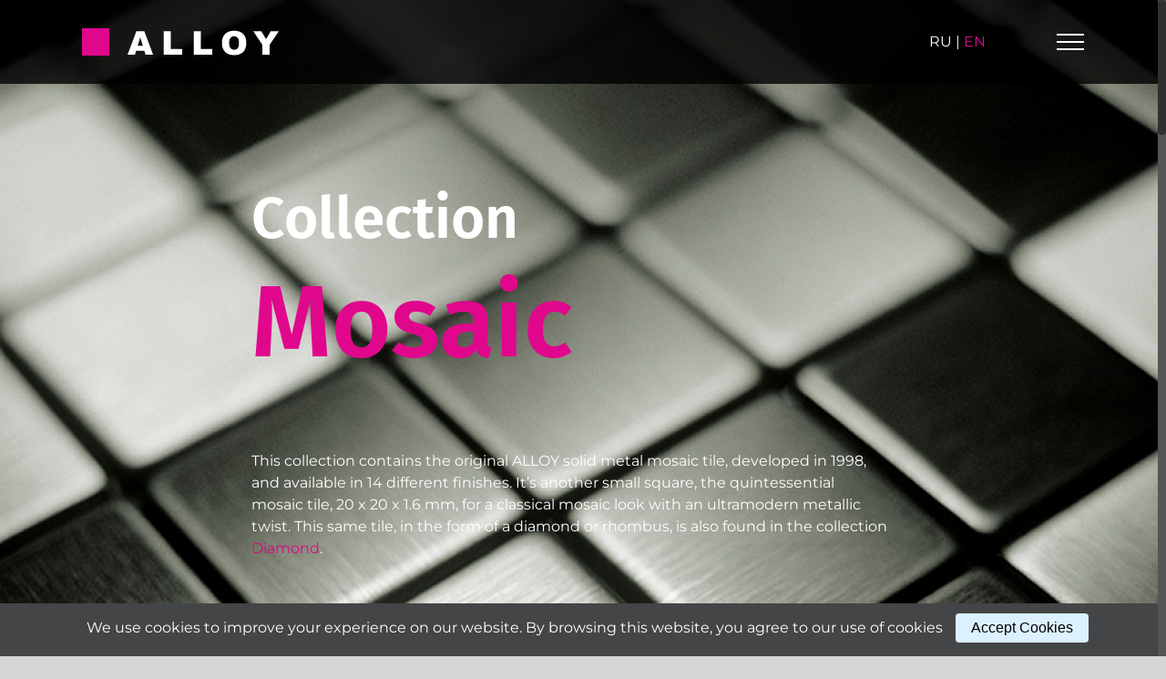

--- FILE ---
content_type: text/html; charset=UTF-8
request_url: https://alloy-mosaic.com/collections/collection-mosaic/
body_size: 20464
content:
<!DOCTYPE html>
<html class="no-overflow-y avada-html-layout-wide" dir="ltr" lang="en-US"
	prefix="og: https://ogp.me/ns#"  prefix="og: http://ogp.me/ns# fb: http://ogp.me/ns/fb#">
<head>
	<meta http-equiv="X-UA-Compatible" content="IE=edge" />
	<meta http-equiv="Content-Type" content="text/html; charset=utf-8"/>
	<meta name="viewport" content="width=device-width, initial-scale=1, maximum-scale=1" />
	<title>Metal mosaic collection Mosaic - ALLOY</title>
	<style>img:is([sizes="auto" i], [sizes^="auto," i]) { contain-intrinsic-size: 3000px 1500px }</style>
	
		<!-- All in One SEO 4.2.9 - aioseo.com -->
		<meta name="description" content="Classic mosaic collection: metal squares 20x20 mm. There are 14 finishes to choose from and a choice of material from which the mosaic can be made." />
		<meta name="robots" content="max-image-preview:large" />
		<link rel="canonical" href="https://alloy-mosaic.com/collections/collection-mosaic/" />
		<meta name="generator" content="All in One SEO (AIOSEO) 4.2.9 " />
		<meta property="og:locale" content="en_US" />
		<meta property="og:site_name" content="ALLOY - Exquisite and original solid metal mosaic tiles" />
		<meta property="og:type" content="article" />
		<meta property="og:title" content="Metal mosaic collection Mosaic - ALLOY" />
		<meta property="og:description" content="Classic mosaic collection: metal squares 20x20 mm. There are 14 finishes to choose from and a choice of material from which the mosaic can be made." />
		<meta property="og:url" content="https://alloy-mosaic.com/collections/collection-mosaic/" />
		<meta property="og:image" content="https://alloy-mosaic.com/wp-content/uploads/2019/01/metal-mosaic-mosaic-bm.jpg" />
		<meta property="og:image:secure_url" content="https://alloy-mosaic.com/wp-content/uploads/2019/01/metal-mosaic-mosaic-bm.jpg" />
		<meta property="og:image:width" content="700" />
		<meta property="og:image:height" content="700" />
		<meta property="article:published_time" content="2018-04-20T09:13:47+00:00" />
		<meta property="article:modified_time" content="2023-03-07T13:49:23+00:00" />
		<meta name="twitter:card" content="summary_large_image" />
		<meta name="twitter:title" content="Metal mosaic collection Mosaic - ALLOY" />
		<meta name="twitter:description" content="Classic mosaic collection: metal squares 20x20 mm. There are 14 finishes to choose from and a choice of material from which the mosaic can be made." />
		<meta name="twitter:image" content="https://alloy-mosaic.com/wp-content/uploads/2019/01/metal-mosaic-mosaic-bm.jpg" />
		<script type="application/ld+json" class="aioseo-schema">
			{"@context":"https:\/\/schema.org","@graph":[{"@type":"BreadcrumbList","@id":"https:\/\/alloy-mosaic.com\/collections\/collection-mosaic\/#breadcrumblist","itemListElement":[{"@type":"ListItem","@id":"https:\/\/alloy-mosaic.com\/#listItem","position":1,"item":{"@type":"WebPage","@id":"https:\/\/alloy-mosaic.com\/","name":"Home","description":"Metal tiles and mosaics are strong and durable material for decorating walls and surfaces. Unusual and stylish look. The perfect solution for decorating work surfaces in your kitchen.","url":"https:\/\/alloy-mosaic.com\/"},"nextItem":"https:\/\/alloy-mosaic.com\/collections\/#listItem"},{"@type":"ListItem","@id":"https:\/\/alloy-mosaic.com\/collections\/#listItem","position":2,"item":{"@type":"WebPage","@id":"https:\/\/alloy-mosaic.com\/collections\/","name":"Collections","description":"ALLOY mosaic is represented by 31 collections. Each collection is unique with its own unique design. You will definitely find exactly those forms that will emphasize the uniqueness of your interior.","url":"https:\/\/alloy-mosaic.com\/collections\/"},"nextItem":"https:\/\/alloy-mosaic.com\/collections\/collection-mosaic\/#listItem","previousItem":"https:\/\/alloy-mosaic.com\/#listItem"},{"@type":"ListItem","@id":"https:\/\/alloy-mosaic.com\/collections\/collection-mosaic\/#listItem","position":3,"item":{"@type":"WebPage","@id":"https:\/\/alloy-mosaic.com\/collections\/collection-mosaic\/","name":"Collection Mosaic","description":"Classic mosaic collection: metal squares 20x20 mm. There are 14 finishes to choose from and a choice of material from which the mosaic can be made.","url":"https:\/\/alloy-mosaic.com\/collections\/collection-mosaic\/"},"previousItem":"https:\/\/alloy-mosaic.com\/collections\/#listItem"}]},{"@type":"Organization","@id":"https:\/\/alloy-mosaic.com\/#organization","name":"ALLOY","url":"https:\/\/alloy-mosaic.com\/"},{"@type":"WebPage","@id":"https:\/\/alloy-mosaic.com\/collections\/collection-mosaic\/#webpage","url":"https:\/\/alloy-mosaic.com\/collections\/collection-mosaic\/","name":"Metal mosaic collection Mosaic - ALLOY","description":"Classic mosaic collection: metal squares 20x20 mm. There are 14 finishes to choose from and a choice of material from which the mosaic can be made.","inLanguage":"en-US","isPartOf":{"@id":"https:\/\/alloy-mosaic.com\/#website"},"breadcrumb":{"@id":"https:\/\/alloy-mosaic.com\/collections\/collection-mosaic\/#breadcrumblist"},"image":{"@type":"ImageObject","url":"https:\/\/alloy-mosaic.com\/wp-content\/uploads\/2019\/01\/metal-mosaic-mosaic-bm.jpg","@id":"https:\/\/alloy-mosaic.com\/#mainImage","width":700,"height":700,"caption":"An example of laying a mosaic Mosaic-bm"},"primaryImageOfPage":{"@id":"https:\/\/alloy-mosaic.com\/collections\/collection-mosaic\/#mainImage"},"datePublished":"2018-04-20T09:13:47+00:00","dateModified":"2023-03-07T13:49:23+00:00"},{"@type":"WebSite","@id":"https:\/\/alloy-mosaic.com\/#website","url":"https:\/\/alloy-mosaic.com\/","name":"ALLOY","description":"Exquisite and original solid metal mosaic tiles","inLanguage":"en-US","publisher":{"@id":"https:\/\/alloy-mosaic.com\/#organization"}}]}
		</script>
		<!-- All in One SEO -->

<link rel='dns-prefetch' href='//maxcdn.bootstrapcdn.com' />
<link rel="alternate" type="application/rss+xml" title="ALLOY &raquo; Feed" href="https://alloy-mosaic.com/feed/" />
<link rel="alternate" type="application/rss+xml" title="ALLOY &raquo; Comments Feed" href="https://alloy-mosaic.com/comments/feed/" />
		
		
		
		
				
		<meta property="og:title" content="Collection Mosaic"/>
		<meta property="og:type" content="article"/>
		<meta property="og:url" content="https://alloy-mosaic.com/collections/collection-mosaic/"/>
		<meta property="og:site_name" content="ALLOY"/>
		<meta property="og:description" content="Collection
Mosaic 
This collection contains the original ALLOY solid metal mosaic tile, developed in 1998, and available in 14 different finishes. It&#039;s another small square, the quintessential mosaic tile, 20 x 20 x 1.6 mm, for a classical mosaic look with an ultramodern metallic twist. This"/>

									<meta property="og:image" content="https://alloy-mosaic.com/wp-content/uploads/2019/01/metal-mosaic-mosaic-bm.jpg"/>
							<script type="text/javascript">
/* <![CDATA[ */
window._wpemojiSettings = {"baseUrl":"https:\/\/s.w.org\/images\/core\/emoji\/15.0.3\/72x72\/","ext":".png","svgUrl":"https:\/\/s.w.org\/images\/core\/emoji\/15.0.3\/svg\/","svgExt":".svg","source":{"concatemoji":"https:\/\/alloy-mosaic.com\/wp-includes\/js\/wp-emoji-release.min.js?ver=6.7.1"}};
/*! This file is auto-generated */
!function(i,n){var o,s,e;function c(e){try{var t={supportTests:e,timestamp:(new Date).valueOf()};sessionStorage.setItem(o,JSON.stringify(t))}catch(e){}}function p(e,t,n){e.clearRect(0,0,e.canvas.width,e.canvas.height),e.fillText(t,0,0);var t=new Uint32Array(e.getImageData(0,0,e.canvas.width,e.canvas.height).data),r=(e.clearRect(0,0,e.canvas.width,e.canvas.height),e.fillText(n,0,0),new Uint32Array(e.getImageData(0,0,e.canvas.width,e.canvas.height).data));return t.every(function(e,t){return e===r[t]})}function u(e,t,n){switch(t){case"flag":return n(e,"\ud83c\udff3\ufe0f\u200d\u26a7\ufe0f","\ud83c\udff3\ufe0f\u200b\u26a7\ufe0f")?!1:!n(e,"\ud83c\uddfa\ud83c\uddf3","\ud83c\uddfa\u200b\ud83c\uddf3")&&!n(e,"\ud83c\udff4\udb40\udc67\udb40\udc62\udb40\udc65\udb40\udc6e\udb40\udc67\udb40\udc7f","\ud83c\udff4\u200b\udb40\udc67\u200b\udb40\udc62\u200b\udb40\udc65\u200b\udb40\udc6e\u200b\udb40\udc67\u200b\udb40\udc7f");case"emoji":return!n(e,"\ud83d\udc26\u200d\u2b1b","\ud83d\udc26\u200b\u2b1b")}return!1}function f(e,t,n){var r="undefined"!=typeof WorkerGlobalScope&&self instanceof WorkerGlobalScope?new OffscreenCanvas(300,150):i.createElement("canvas"),a=r.getContext("2d",{willReadFrequently:!0}),o=(a.textBaseline="top",a.font="600 32px Arial",{});return e.forEach(function(e){o[e]=t(a,e,n)}),o}function t(e){var t=i.createElement("script");t.src=e,t.defer=!0,i.head.appendChild(t)}"undefined"!=typeof Promise&&(o="wpEmojiSettingsSupports",s=["flag","emoji"],n.supports={everything:!0,everythingExceptFlag:!0},e=new Promise(function(e){i.addEventListener("DOMContentLoaded",e,{once:!0})}),new Promise(function(t){var n=function(){try{var e=JSON.parse(sessionStorage.getItem(o));if("object"==typeof e&&"number"==typeof e.timestamp&&(new Date).valueOf()<e.timestamp+604800&&"object"==typeof e.supportTests)return e.supportTests}catch(e){}return null}();if(!n){if("undefined"!=typeof Worker&&"undefined"!=typeof OffscreenCanvas&&"undefined"!=typeof URL&&URL.createObjectURL&&"undefined"!=typeof Blob)try{var e="postMessage("+f.toString()+"("+[JSON.stringify(s),u.toString(),p.toString()].join(",")+"));",r=new Blob([e],{type:"text/javascript"}),a=new Worker(URL.createObjectURL(r),{name:"wpTestEmojiSupports"});return void(a.onmessage=function(e){c(n=e.data),a.terminate(),t(n)})}catch(e){}c(n=f(s,u,p))}t(n)}).then(function(e){for(var t in e)n.supports[t]=e[t],n.supports.everything=n.supports.everything&&n.supports[t],"flag"!==t&&(n.supports.everythingExceptFlag=n.supports.everythingExceptFlag&&n.supports[t]);n.supports.everythingExceptFlag=n.supports.everythingExceptFlag&&!n.supports.flag,n.DOMReady=!1,n.readyCallback=function(){n.DOMReady=!0}}).then(function(){return e}).then(function(){var e;n.supports.everything||(n.readyCallback(),(e=n.source||{}).concatemoji?t(e.concatemoji):e.wpemoji&&e.twemoji&&(t(e.twemoji),t(e.wpemoji)))}))}((window,document),window._wpemojiSettings);
/* ]]> */
</script>
<link rel='stylesheet' id='cf7ic_style-css' href='https://alloy-mosaic.com/wp-content/plugins/contact-form-7-image-captcha/css/cf7ic-style.css?ver=3.3.7' type='text/css' media='all' />
<link rel='stylesheet' id='ultimate-tables-style-css' href='https://alloy-mosaic.com/wp-content/plugins/ultimate-tables/css/ultimate-tables.css?ver=6.7.1' type='text/css' media='all' />
<link rel='stylesheet' id='ultimate-datatables-style-css' href='https://alloy-mosaic.com/wp-content/plugins/ultimate-tables/css/jquery.dataTables.css?ver=6.7.1' type='text/css' media='all' />
<style id='wp-emoji-styles-inline-css' type='text/css'>

	img.wp-smiley, img.emoji {
		display: inline !important;
		border: none !important;
		box-shadow: none !important;
		height: 1em !important;
		width: 1em !important;
		margin: 0 0.07em !important;
		vertical-align: -0.1em !important;
		background: none !important;
		padding: 0 !important;
	}
</style>
<link rel='stylesheet' id='wp-block-library-css' href='https://alloy-mosaic.com/wp-includes/css/dist/block-library/style.min.css?ver=6.7.1' type='text/css' media='all' />
<style id='classic-theme-styles-inline-css' type='text/css'>
/*! This file is auto-generated */
.wp-block-button__link{color:#fff;background-color:#32373c;border-radius:9999px;box-shadow:none;text-decoration:none;padding:calc(.667em + 2px) calc(1.333em + 2px);font-size:1.125em}.wp-block-file__button{background:#32373c;color:#fff;text-decoration:none}
</style>
<style id='global-styles-inline-css' type='text/css'>
:root{--wp--preset--aspect-ratio--square: 1;--wp--preset--aspect-ratio--4-3: 4/3;--wp--preset--aspect-ratio--3-4: 3/4;--wp--preset--aspect-ratio--3-2: 3/2;--wp--preset--aspect-ratio--2-3: 2/3;--wp--preset--aspect-ratio--16-9: 16/9;--wp--preset--aspect-ratio--9-16: 9/16;--wp--preset--color--black: #000000;--wp--preset--color--cyan-bluish-gray: #abb8c3;--wp--preset--color--white: #ffffff;--wp--preset--color--pale-pink: #f78da7;--wp--preset--color--vivid-red: #cf2e2e;--wp--preset--color--luminous-vivid-orange: #ff6900;--wp--preset--color--luminous-vivid-amber: #fcb900;--wp--preset--color--light-green-cyan: #7bdcb5;--wp--preset--color--vivid-green-cyan: #00d084;--wp--preset--color--pale-cyan-blue: #8ed1fc;--wp--preset--color--vivid-cyan-blue: #0693e3;--wp--preset--color--vivid-purple: #9b51e0;--wp--preset--gradient--vivid-cyan-blue-to-vivid-purple: linear-gradient(135deg,rgba(6,147,227,1) 0%,rgb(155,81,224) 100%);--wp--preset--gradient--light-green-cyan-to-vivid-green-cyan: linear-gradient(135deg,rgb(122,220,180) 0%,rgb(0,208,130) 100%);--wp--preset--gradient--luminous-vivid-amber-to-luminous-vivid-orange: linear-gradient(135deg,rgba(252,185,0,1) 0%,rgba(255,105,0,1) 100%);--wp--preset--gradient--luminous-vivid-orange-to-vivid-red: linear-gradient(135deg,rgba(255,105,0,1) 0%,rgb(207,46,46) 100%);--wp--preset--gradient--very-light-gray-to-cyan-bluish-gray: linear-gradient(135deg,rgb(238,238,238) 0%,rgb(169,184,195) 100%);--wp--preset--gradient--cool-to-warm-spectrum: linear-gradient(135deg,rgb(74,234,220) 0%,rgb(151,120,209) 20%,rgb(207,42,186) 40%,rgb(238,44,130) 60%,rgb(251,105,98) 80%,rgb(254,248,76) 100%);--wp--preset--gradient--blush-light-purple: linear-gradient(135deg,rgb(255,206,236) 0%,rgb(152,150,240) 100%);--wp--preset--gradient--blush-bordeaux: linear-gradient(135deg,rgb(254,205,165) 0%,rgb(254,45,45) 50%,rgb(107,0,62) 100%);--wp--preset--gradient--luminous-dusk: linear-gradient(135deg,rgb(255,203,112) 0%,rgb(199,81,192) 50%,rgb(65,88,208) 100%);--wp--preset--gradient--pale-ocean: linear-gradient(135deg,rgb(255,245,203) 0%,rgb(182,227,212) 50%,rgb(51,167,181) 100%);--wp--preset--gradient--electric-grass: linear-gradient(135deg,rgb(202,248,128) 0%,rgb(113,206,126) 100%);--wp--preset--gradient--midnight: linear-gradient(135deg,rgb(2,3,129) 0%,rgb(40,116,252) 100%);--wp--preset--font-size--small: 13px;--wp--preset--font-size--medium: 20px;--wp--preset--font-size--large: 36px;--wp--preset--font-size--x-large: 42px;--wp--preset--spacing--20: 0.44rem;--wp--preset--spacing--30: 0.67rem;--wp--preset--spacing--40: 1rem;--wp--preset--spacing--50: 1.5rem;--wp--preset--spacing--60: 2.25rem;--wp--preset--spacing--70: 3.38rem;--wp--preset--spacing--80: 5.06rem;--wp--preset--shadow--natural: 6px 6px 9px rgba(0, 0, 0, 0.2);--wp--preset--shadow--deep: 12px 12px 50px rgba(0, 0, 0, 0.4);--wp--preset--shadow--sharp: 6px 6px 0px rgba(0, 0, 0, 0.2);--wp--preset--shadow--outlined: 6px 6px 0px -3px rgba(255, 255, 255, 1), 6px 6px rgba(0, 0, 0, 1);--wp--preset--shadow--crisp: 6px 6px 0px rgba(0, 0, 0, 1);}:where(.is-layout-flex){gap: 0.5em;}:where(.is-layout-grid){gap: 0.5em;}body .is-layout-flex{display: flex;}.is-layout-flex{flex-wrap: wrap;align-items: center;}.is-layout-flex > :is(*, div){margin: 0;}body .is-layout-grid{display: grid;}.is-layout-grid > :is(*, div){margin: 0;}:where(.wp-block-columns.is-layout-flex){gap: 2em;}:where(.wp-block-columns.is-layout-grid){gap: 2em;}:where(.wp-block-post-template.is-layout-flex){gap: 1.25em;}:where(.wp-block-post-template.is-layout-grid){gap: 1.25em;}.has-black-color{color: var(--wp--preset--color--black) !important;}.has-cyan-bluish-gray-color{color: var(--wp--preset--color--cyan-bluish-gray) !important;}.has-white-color{color: var(--wp--preset--color--white) !important;}.has-pale-pink-color{color: var(--wp--preset--color--pale-pink) !important;}.has-vivid-red-color{color: var(--wp--preset--color--vivid-red) !important;}.has-luminous-vivid-orange-color{color: var(--wp--preset--color--luminous-vivid-orange) !important;}.has-luminous-vivid-amber-color{color: var(--wp--preset--color--luminous-vivid-amber) !important;}.has-light-green-cyan-color{color: var(--wp--preset--color--light-green-cyan) !important;}.has-vivid-green-cyan-color{color: var(--wp--preset--color--vivid-green-cyan) !important;}.has-pale-cyan-blue-color{color: var(--wp--preset--color--pale-cyan-blue) !important;}.has-vivid-cyan-blue-color{color: var(--wp--preset--color--vivid-cyan-blue) !important;}.has-vivid-purple-color{color: var(--wp--preset--color--vivid-purple) !important;}.has-black-background-color{background-color: var(--wp--preset--color--black) !important;}.has-cyan-bluish-gray-background-color{background-color: var(--wp--preset--color--cyan-bluish-gray) !important;}.has-white-background-color{background-color: var(--wp--preset--color--white) !important;}.has-pale-pink-background-color{background-color: var(--wp--preset--color--pale-pink) !important;}.has-vivid-red-background-color{background-color: var(--wp--preset--color--vivid-red) !important;}.has-luminous-vivid-orange-background-color{background-color: var(--wp--preset--color--luminous-vivid-orange) !important;}.has-luminous-vivid-amber-background-color{background-color: var(--wp--preset--color--luminous-vivid-amber) !important;}.has-light-green-cyan-background-color{background-color: var(--wp--preset--color--light-green-cyan) !important;}.has-vivid-green-cyan-background-color{background-color: var(--wp--preset--color--vivid-green-cyan) !important;}.has-pale-cyan-blue-background-color{background-color: var(--wp--preset--color--pale-cyan-blue) !important;}.has-vivid-cyan-blue-background-color{background-color: var(--wp--preset--color--vivid-cyan-blue) !important;}.has-vivid-purple-background-color{background-color: var(--wp--preset--color--vivid-purple) !important;}.has-black-border-color{border-color: var(--wp--preset--color--black) !important;}.has-cyan-bluish-gray-border-color{border-color: var(--wp--preset--color--cyan-bluish-gray) !important;}.has-white-border-color{border-color: var(--wp--preset--color--white) !important;}.has-pale-pink-border-color{border-color: var(--wp--preset--color--pale-pink) !important;}.has-vivid-red-border-color{border-color: var(--wp--preset--color--vivid-red) !important;}.has-luminous-vivid-orange-border-color{border-color: var(--wp--preset--color--luminous-vivid-orange) !important;}.has-luminous-vivid-amber-border-color{border-color: var(--wp--preset--color--luminous-vivid-amber) !important;}.has-light-green-cyan-border-color{border-color: var(--wp--preset--color--light-green-cyan) !important;}.has-vivid-green-cyan-border-color{border-color: var(--wp--preset--color--vivid-green-cyan) !important;}.has-pale-cyan-blue-border-color{border-color: var(--wp--preset--color--pale-cyan-blue) !important;}.has-vivid-cyan-blue-border-color{border-color: var(--wp--preset--color--vivid-cyan-blue) !important;}.has-vivid-purple-border-color{border-color: var(--wp--preset--color--vivid-purple) !important;}.has-vivid-cyan-blue-to-vivid-purple-gradient-background{background: var(--wp--preset--gradient--vivid-cyan-blue-to-vivid-purple) !important;}.has-light-green-cyan-to-vivid-green-cyan-gradient-background{background: var(--wp--preset--gradient--light-green-cyan-to-vivid-green-cyan) !important;}.has-luminous-vivid-amber-to-luminous-vivid-orange-gradient-background{background: var(--wp--preset--gradient--luminous-vivid-amber-to-luminous-vivid-orange) !important;}.has-luminous-vivid-orange-to-vivid-red-gradient-background{background: var(--wp--preset--gradient--luminous-vivid-orange-to-vivid-red) !important;}.has-very-light-gray-to-cyan-bluish-gray-gradient-background{background: var(--wp--preset--gradient--very-light-gray-to-cyan-bluish-gray) !important;}.has-cool-to-warm-spectrum-gradient-background{background: var(--wp--preset--gradient--cool-to-warm-spectrum) !important;}.has-blush-light-purple-gradient-background{background: var(--wp--preset--gradient--blush-light-purple) !important;}.has-blush-bordeaux-gradient-background{background: var(--wp--preset--gradient--blush-bordeaux) !important;}.has-luminous-dusk-gradient-background{background: var(--wp--preset--gradient--luminous-dusk) !important;}.has-pale-ocean-gradient-background{background: var(--wp--preset--gradient--pale-ocean) !important;}.has-electric-grass-gradient-background{background: var(--wp--preset--gradient--electric-grass) !important;}.has-midnight-gradient-background{background: var(--wp--preset--gradient--midnight) !important;}.has-small-font-size{font-size: var(--wp--preset--font-size--small) !important;}.has-medium-font-size{font-size: var(--wp--preset--font-size--medium) !important;}.has-large-font-size{font-size: var(--wp--preset--font-size--large) !important;}.has-x-large-font-size{font-size: var(--wp--preset--font-size--x-large) !important;}
:where(.wp-block-post-template.is-layout-flex){gap: 1.25em;}:where(.wp-block-post-template.is-layout-grid){gap: 1.25em;}
:where(.wp-block-columns.is-layout-flex){gap: 2em;}:where(.wp-block-columns.is-layout-grid){gap: 2em;}
:root :where(.wp-block-pullquote){font-size: 1.5em;line-height: 1.6;}
</style>
<link rel='stylesheet' id='contact-form-7-css' href='https://alloy-mosaic.com/wp-content/plugins/contact-form-7/includes/css/styles.css?ver=6.0.1' type='text/css' media='all' />
<link rel='stylesheet' id='styles-css' href='https://alloy-mosaic.com/wp-content/plugins/simple-cookie-notice/styles.css?ver=6.7.1' type='text/css' media='all' />
<link rel='stylesheet' id='avada-stylesheet-css' href='https://alloy-mosaic.com/wp-content/themes/Avada/assets/css/style.min.css?ver=5.7.2' type='text/css' media='all' />
<link rel='stylesheet' id='child-style-css' href='https://alloy-mosaic.com/wp-content/themes/Avada-Child-Theme/style.css?ver=6.7.1' type='text/css' media='all' />
<link rel='stylesheet' id='load-fa-css' href='https://maxcdn.bootstrapcdn.com/font-awesome/4.6.3/css/font-awesome.min.css?ver=6.7.1' type='text/css' media='all' />
<!--[if lte IE 9]>
<link rel='stylesheet' id='avada-IE-fontawesome-css' href='https://alloy-mosaic.com/wp-content/themes/Avada/includes/lib/assets/fonts/fontawesome/font-awesome.min.css?ver=5.7.2' type='text/css' media='all' />
<![endif]-->
<!--[if IE]>
<link rel='stylesheet' id='avada-IE-css' href='https://alloy-mosaic.com/wp-content/themes/Avada/assets/css/ie.min.css?ver=5.7.2' type='text/css' media='all' />
<![endif]-->
<link rel='stylesheet' id='fusion-dynamic-css-css' href='https://alloy-mosaic.com/wp-content/uploads/fusion-styles/2e601520a3443fb9f6c7cebfd7f9c13e.min.css?ver=6.7.1' type='text/css' media='all' />
<script type="text/javascript" src="https://alloy-mosaic.com/wp-includes/js/jquery/jquery.min.js?ver=3.7.1" id="jquery-core-js"></script>
<script type="text/javascript" src="https://alloy-mosaic.com/wp-includes/js/jquery/jquery-migrate.min.js?ver=3.4.1" id="jquery-migrate-js"></script>
<link rel="https://api.w.org/" href="https://alloy-mosaic.com/wp-json/" /><link rel="alternate" title="JSON" type="application/json" href="https://alloy-mosaic.com/wp-json/wp/v2/pages/823" /><link rel="EditURI" type="application/rsd+xml" title="RSD" href="https://alloy-mosaic.com/xmlrpc.php?rsd" />
<meta name="generator" content="WordPress 6.7.1" />
<link rel='shortlink' href='https://alloy-mosaic.com/?p=823' />
<link rel="alternate" title="oEmbed (JSON)" type="application/json+oembed" href="https://alloy-mosaic.com/wp-json/oembed/1.0/embed?url=https%3A%2F%2Falloy-mosaic.com%2Fcollections%2Fcollection-mosaic%2F" />
<link rel="alternate" title="oEmbed (XML)" type="text/xml+oembed" href="https://alloy-mosaic.com/wp-json/oembed/1.0/embed?url=https%3A%2F%2Falloy-mosaic.com%2Fcollections%2Fcollection-mosaic%2F&#038;format=xml" />
<style>:root {
			--lazy-loader-animation-duration: 300ms;
		}
		  
		.lazyload {
	display: block;
}

.lazyload,
        .lazyloading {
			opacity: 0;
		}


		.lazyloaded {
			opacity: 1;
			transition: opacity 300ms;
			transition: opacity var(--lazy-loader-animation-duration);
		}</style><noscript><style>.lazyload { display: none; } .lazyload[class*="lazy-loader-background-element-"] { display: block; opacity: 1; }</style></noscript><style type="text/css">.recentcomments a{display:inline !important;padding:0 !important;margin:0 !important;}</style>		<link rel="icon" href="https://alloy-mosaic.com/wp-content/uploads/2020/01/favicon-96x96-66x66.png" sizes="32x32" />
<link rel="icon" href="https://alloy-mosaic.com/wp-content/uploads/2020/01/favicon-96x96.png" sizes="192x192" />
<link rel="apple-touch-icon" href="https://alloy-mosaic.com/wp-content/uploads/2020/01/favicon-96x96.png" />
<meta name="msapplication-TileImage" content="https://alloy-mosaic.com/wp-content/uploads/2020/01/favicon-96x96.png" />
		<style type="text/css" id="wp-custom-css">
			
#path7903 { display:none;}
.svg_i {
  max-width: 60%;
  width: 60%;
  position: absolute;
  top: 0;
  left: 0;
  right: 0;
  bottom: 0;
  margin: auto;
  opacity: 0;
  animation-name: show;
  animation-delay: 5s;
  animation-duration: 1s;
  animation-fill-mode: forwards;
  animation-iteration-count: 1;
  animation-timing-function: linear;
}

svg {
  max-width: 60%;
  width: 100%;
  position: absolute;
  top: 0;
  left: 0;
  right: 0;
  bottom: 0;
  margin: auto;
}
svg path {
  stroke-width: 2;
  animation-fill-mode: forwards;
  animation-iteration-count: 1;
  animation-name: draw;
  animation-timing-function: linear;
}
svg path#case {
  stroke: #666;
  stroke-dasharray: 2810;
  stroke-dashoffset: 2810;
  animation-duration: 3s;
	color:#000000
}
svg path#cooler {
  stroke: #333;
  stroke-dasharray: 300;
  stroke-dashoffset: 300;
  animation-duration: 2s;
  animation-delay: 3s;
}
svg path#structure {
  stroke: #999;
  stroke-dasharray: 680;
  stroke-dashoffset: 680;
  animation-duration: 3s;
  animation-delay: 2s;
}

@keyframes draw {
  to {
    stroke-dashoffset: 0;
  }
}
@keyframes show {
  to {
    opacity: 1;
  }
}		</style>
		
		
	<script type="text/javascript">
		var doc = document.documentElement;
		doc.setAttribute('data-useragent', navigator.userAgent);
	</script>

	    <meta name="google-site-verification" content="pXEkHXXxU1LoHNmtDfcg2uCDcpFGTBd9sdRImkOB_vk" />
    <!-- Google tag (gtag.js) -->
<script async src="https://www.googletagmanager.com/gtag/js?id=G-QQVNBRRFPH"></script>
<script>
  window.dataLayer = window.dataLayer || [];
  function gtag(){dataLayer.push(arguments);}
  gtag('js', new Date());

  gtag('config', 'G-QQVNBRRFPH');
</script>
    
<link rel="stylesheet" type="text/css" href="https://alloy-mosaic.com/wp-includes/owl-carousel/css/owl.theme.green.css">
	<link rel="stylesheet" type="text/css" href="https://alloy-mosaic.com/wp-includes/owl-carousel/css/owl.carousel.css">
	
<script src="https://ajax.googleapis.com/ajax/libs/jquery/1.11.3/jquery.min.js"></script>
<script src="https://alloy-mosaic.com/wp-includes/owl-carousel/jquery.viewportchecker.js"></script>
<script>

</script>

</head>

<body class="page-template page-template-100-width page-template-100-width-php page page-id-823 page-child parent-pageid-2440 fusion-image-hovers fusion-body ltr no-tablet-sticky-header no-mobile-sticky-header no-mobile-slidingbar no-mobile-totop fusion-disable-outline mobile-logo-pos-left layout-wide-mode fusion-top-header menu-text-align-center mobile-menu-design-modern fusion-show-pagination-text fusion-header-layout-v6 avada-responsive avada-footer-fx-none fusion-search-form-classic fusion-avatar-square">
	<a class="skip-link screen-reader-text" href="#content">Skip to content</a>
				<div id="wrapper" class="">
		<div id="home" style="position:relative;top:-1px;"></div>
		
			<header class="fusion-header-wrapper">
				<div class="fusion-header-v6 fusion-logo-left fusion-sticky-menu- fusion-sticky-logo- fusion-mobile-logo-1  fusion-header-has-flyout-menu">
					<div class="fusion-header-sticky-height"></div>
<div class="fusion-header">
    <div class="fusion-row">
        <div class="fusion-header-v6-content fusion-header-has-flyout-menu-content">
            	<div class="fusion-logo" data-margin-top="31px" data-margin-bottom="31px" data-margin-left="0px" data-margin-right="0px">
			<a class="fusion-logo-link"  href="https://alloy-mosaic.com/" >

						<!-- standard logo -->
			<img src="https://alloy-mosaic.com/wp-content/uploads/2018/04/Logo.png" srcset="https://alloy-mosaic.com/wp-content/uploads/2018/04/Logo.png 1x" width="216" height="30" alt="ALLOY Logo" retina_logo_url="" class="fusion-standard-logo" />

											<!-- mobile logo -->
				<img src="https://alloy-mosaic.com/wp-content/uploads/2018/05/logo-alloy-mobile.png" srcset="https://alloy-mosaic.com/wp-content/uploads/2018/05/logo-alloy-mobile.png 1x" width="125" height="18" alt="ALLOY Logo" retina_logo_url="" class="fusion-mobile-logo" />
			
					</a>
		</div>	<div class="lang_bl"><p class="lang_bl-p"><a href="/ru/">ru</a> <span>|</span> en</p></div>
            <div class="fusion-flyout-menu-icons">
                
                
                
                <a class="fusion-flyout-menu-toggle" aria-hidden="true" aria-label="Toggle Menu" href="#">
                    <div class="fusion-toggle-icon-line"></div>
                    <div class="fusion-toggle-icon-line"></div>
                    <div class="fusion-toggle-icon-line"></div>
                </a>
            </div>
        </div>

        <div class="fusion-main-menu fusion-flyout-menu bl_menu" role="navigation" aria-label="Main Menu">
	  <div class="search_bl-menuall">
		<div class="dearch_f-m"
			<p class="nul_p"></p>
			<p class="search_p_t desc_t7">Search</p>

			<form role="search" class="searchform fusion-search-form" method="get" action="https://alloy-mosaic.com/">
	<div class="fusion-search-form-content">
		<div class="fusion-search-field search-field">
			<label class="screen-reader-text" for="s">Search for:</label>
			<input type="text" value="" name="s" class="s" placeholder="Search ..." required aria-required="true" aria-label="Search ..."/>
		</div>
		<div class="fusion-search-button search-button">
			<input type="submit" class="fusion-search-submit searchsubmit" value="&#xf002;" />
		</div>
	</div>
</form>
           	</div>
	  </div>
            <div class="menu_mein-all">
                <div class="menu-part menu_second">
                    <div class="mater_list">
                        <!--<p class="list_menu-title col_menu1"><a href="/materials/">Materials</a><span class="menu_m1"><i class="fa fa-caret-square-down"></i></span></p>
                        <ul class="menu_mat">
                            <li><a href="/materials/titanium-mosaic/">titanium</a></li>
                            <li><a href="/materials/copper-mosaic/">copper</a></li>
                            <li><a href="/materials/stainless-steel-mosaic-marine-grade/">stainless steel marine grade</a></li>
                            <li><a href="/materials/raw-steel-mosaic/">raw steel</a></li>
                            <li><a href="/materials/stainless-steel-mosaic/">stainless steel</a></li>
                            <li><a href="/materials/brass-mosaic/">brass</a></li>
                        </ul>
                        -->

                        <div class="menu-menu_material-container"><ul id="menu-menu_material" class="menu_material"><li id="menu-item-41885" class="menu-item menu-item-type-post_type menu-item-object-page menu-item-41885"><a href="https://alloy-mosaic.com/materials/">Materials</a></li>
<li id="menu-item-41886" class="menu-item menu-item-type-post_type menu-item-object-page menu-item-41886"><a href="https://alloy-mosaic.com/materials/titanium-mosaic/">titanium</a></li>
<li id="menu-item-41887" class="menu-item menu-item-type-post_type menu-item-object-page menu-item-41887"><a href="https://alloy-mosaic.com/materials/copper-mosaic/">copper</a></li>
<li id="menu-item-41889" class="menu-item menu-item-type-post_type menu-item-object-page menu-item-41889"><a href="https://alloy-mosaic.com/materials/stainless-steel-mosaic-marine-grade/">stainless steel marine grade</a></li>
<li id="menu-item-41890" class="menu-item menu-item-type-post_type menu-item-object-page menu-item-41890"><a href="https://alloy-mosaic.com/materials/raw-steel-mosaic/">raw steel</a></li>
<li id="menu-item-41891" class="menu-item menu-item-type-post_type menu-item-object-page menu-item-41891"><a href="https://alloy-mosaic.com/materials/stainless-steel-mosaic/">stainless steel</a></li>
<li id="menu-item-41892" class="menu-item menu-item-type-post_type menu-item-object-page menu-item-41892"><a href="https://alloy-mosaic.com/materials/brass-mosaic/">brass</a></li>
</ul></div>
                    </div>
                    <div class="list_static">

                        <div class="menu-menu_lazy-container"><ul id="menu-menu_lazy" class="menu_lazy"><li id="menu-item-41880" class="menu-item menu-item-type-post_type menu-item-object-page menu-item-41880"><a href="https://alloy-mosaic.com/finishes/">Finishes</a></li>
<li id="menu-item-41879" class="menu-item menu-item-type-post_type menu-item-object-page menu-item-41879"><a href="https://alloy-mosaic.com/about/">About</a></li>
<li id="menu-item-41881" class="menu-item menu-item-type-post_type menu-item-object-page menu-item-41881"><a href="https://alloy-mosaic.com/shapes/">Shapes</a></li>
<li id="menu-item-41882" class="menu-item menu-item-type-post_type menu-item-object-page menu-item-41882"><a href="https://alloy-mosaic.com/contact/">Contact</a></li>
<li id="menu-item-41883" class="menu-item menu-item-type-post_type menu-item-object-page menu-item-41883"><a href="https://alloy-mosaic.com/products/">Products</a></li>
<li id="menu-item-41884" class="menu-item menu-item-type-post_type menu-item-object-page menu-item-41884"><a href="https://alloy-mosaic.com/installation-care/">Installation &#038; Care</a></li>
</ul></div>
                    </div>
                </div>
                <div class="menu-part menu_main">
                    
			<div class="menu-menu_url-container"><ul id="menu-menu_url" class="menu_url"><li id="menu-item-42106" class="menu-item menu-item-type-post_type menu-item-object-page current-page-ancestor menu-item-42106"><a href="https://alloy-mosaic.com/collections/">Collections</a></li>
</ul></div>
		   <ul class="menu_main-list">
                        <!---->
		    <div class="menu-main_menu-container"><ul id="menu-main_menu" class="main_menu"><li id="menu-item-41893" class="menu-item menu-item-type-post_type menu-item-object-page menu-item-41893"><a href="https://alloy-mosaic.com/collections/collection-attica/">Attica</a></li>
<li id="menu-item-41894" class="menu-item menu-item-type-post_type menu-item-object-page menu-item-41894"><a href="https://alloy-mosaic.com/collections/collection-avenue/">Avenue</a></li>
<li id="menu-item-41895" class="menu-item menu-item-type-post_type menu-item-object-page menu-item-41895"><a href="https://alloy-mosaic.com/collections/collection-basketweave/">Basketweave</a></li>
<li id="menu-item-41896" class="menu-item menu-item-type-post_type menu-item-object-page menu-item-41896"><a href="https://alloy-mosaic.com/collections/collection-bauhaus/">Bauhaus</a></li>
<li id="menu-item-41897" class="menu-item menu-item-type-post_type menu-item-object-page menu-item-41897"><a href="https://alloy-mosaic.com/collections/collection-cabin/">Cabin</a></li>
<li id="menu-item-41898" class="menu-item menu-item-type-post_type menu-item-object-page menu-item-41898"><a href="https://alloy-mosaic.com/collections/collection-century/">Century</a></li>
<li id="menu-item-41899" class="menu-item menu-item-type-post_type menu-item-object-page menu-item-41899"><a href="https://alloy-mosaic.com/collections/collection-cinquanta/">Cinquanta</a></li>
<li id="menu-item-41900" class="menu-item menu-item-type-post_type menu-item-object-page menu-item-41900"><a href="https://alloy-mosaic.com/collections/collection-deco/">Deco</a></li>
<li id="menu-item-41901" class="menu-item menu-item-type-post_type menu-item-object-page menu-item-41901"><a href="https://alloy-mosaic.com/collections/collection-deedee/">Deedee</a></li>
<li id="menu-item-41902" class="menu-item menu-item-type-post_type menu-item-object-page menu-item-41902"><a href="https://alloy-mosaic.com/collections/collection-diamond/">Diamond</a></li>
<li id="menu-item-41903" class="menu-item menu-item-type-post_type menu-item-object-page menu-item-41903"><a href="https://alloy-mosaic.com/collections/collection-dollar/">Dollar</a></li>
<li id="menu-item-41904" class="menu-item menu-item-type-post_type menu-item-object-page menu-item-41904"><a href="https://alloy-mosaic.com/collections/collection-dome/">Dome</a></li>
<li id="menu-item-41905" class="menu-item menu-item-type-post_type menu-item-object-page menu-item-41905"><a href="https://alloy-mosaic.com/collections/collection-flux/">Flux</a></li>
<li id="menu-item-41906" class="menu-item menu-item-type-post_type menu-item-object-page menu-item-41906"><a href="https://alloy-mosaic.com/collections/collection-glomesh/">Glomesh</a></li>
<li id="menu-item-41907" class="menu-item menu-item-type-post_type menu-item-object-page menu-item-41907"><a href="https://alloy-mosaic.com/collections/collection-herringbone/">Herringbone</a></li>
<li id="menu-item-41908" class="menu-item menu-item-type-post_type menu-item-object-page menu-item-41908"><a href="https://alloy-mosaic.com/collections/collection-honey/">Honey</a></li>
<li id="menu-item-41909" class="menu-item menu-item-type-post_type menu-item-object-page menu-item-41909"><a href="https://alloy-mosaic.com/collections/collection-house/">House</a></li>
<li id="menu-item-41910" class="menu-item menu-item-type-post_type menu-item-object-page menu-item-41910"><a href="https://alloy-mosaic.com/collections/collection-infinit/">Infinit</a></li>
<li id="menu-item-41911" class="menu-item menu-item-type-post_type menu-item-object-page menu-item-41911"><a href="https://alloy-mosaic.com/collections/collection-karma/">Karma</a></li>
<li id="menu-item-41912" class="menu-item menu-item-type-post_type menu-item-object-page menu-item-41912"><a href="https://alloy-mosaic.com/collections/collection-kink/">Kink</a></li>
<li id="menu-item-41913" class="menu-item menu-item-type-post_type menu-item-object-page menu-item-41913"><a href="https://alloy-mosaic.com/collections/collection-kismet/">Kismet</a></li>
<li id="menu-item-41914" class="menu-item menu-item-type-post_type menu-item-object-page menu-item-41914"><a href="https://alloy-mosaic.com/collections/collection-kismetkarma/">Kismet&#038;Karma</a></li>
<li id="menu-item-41915" class="menu-item menu-item-type-post_type menu-item-object-page menu-item-41915"><a href="https://alloy-mosaic.com/collections/collection-linear/">Linear</a></li>
<li id="menu-item-41916" class="menu-item menu-item-type-post_type menu-item-object-page menu-item-41916"><a href="https://alloy-mosaic.com/collections/collection-medallion/">Medallion</a></li>
<li id="menu-item-41917" class="menu-item menu-item-type-post_type menu-item-object-page current-menu-item page_item page-item-823 current_page_item menu-item-41917"><a href="https://alloy-mosaic.com/collections/collection-mosaic/" aria-current="page">Mosaic</a></li>
<li id="menu-item-41918" class="menu-item menu-item-type-post_type menu-item-object-page menu-item-41918"><a href="https://alloy-mosaic.com/collections/collection-ninja/">Ninja</a></li>
<li id="menu-item-41919" class="menu-item menu-item-type-post_type menu-item-object-page menu-item-41919"><a href="https://alloy-mosaic.com/collections/collection-penny/">Penny</a></li>
<li id="menu-item-41920" class="menu-item menu-item-type-post_type menu-item-object-page menu-item-41920"><a href="https://alloy-mosaic.com/collections/collection-pk/">Pk</a></li>
<li id="menu-item-41921" class="menu-item menu-item-type-post_type menu-item-object-page menu-item-41921"><a href="https://alloy-mosaic.com/collections/collection-subway/">Subway</a></li>
<li id="menu-item-41922" class="menu-item menu-item-type-post_type menu-item-object-page menu-item-41922"><a href="https://alloy-mosaic.com/collections/collection-swiss-cross/">Swiss Cross</a></li>
<li id="menu-item-41923" class="menu-item menu-item-type-post_type menu-item-object-page menu-item-41923"><a href="https://alloy-mosaic.com/collections/collection-ubiquity/">Ubiquity</a></li>
<li id="menu-item-41924" class="menu-item menu-item-type-post_type menu-item-object-page menu-item-41924"><a href="https://alloy-mosaic.com/collections/collections-by-karim-rashid/">Karim Rashid for ALLOY</a></li>
</ul></div>
                    </ul>
                </div>
            </div>
        </div>

        
        <div class="fusion-flyout-menu-bg"></div>
    </div>
</div>
				</div>
				<div class="fusion-clearfix"></div>
			</header>
					
		
		<div id="sliders-container">
					</div>
				
		
									
				<main id="main" role="main" class="clearfix width-100" style="padding-left:0px;padding-right:0px">
			<div class="fusion-row" style="max-width:100%;">
<section id="content" class="full-width">
					<div id="post-823" class="post-823 page type-page status-publish has-post-thumbnail hentry">
			<span class="entry-title rich-snippet-hidden">Collection Mosaic</span><span class="vcard rich-snippet-hidden"><span class="fn"><a href="https://alloy-mosaic.com/author/oleg/" title="Posts by oleg" rel="author">oleg</a></span></span><span class="updated rich-snippet-hidden">2023-03-07T13:49:23+00:00</span>						<div class="post-content">
				<div class="fusion-fullwidth fullwidth-box fusion-parallax-fixed height_bl hundred-percent-fullwidth hundred-percent-height hundred-percent-height-center-content non-hundred-percent-height-scrolling" style="background-color: rgba(0,0,0,0);background-image: url(&quot;https://alloy-mosaic.com/wp-content/uploads/2018/04/mosaic-top.jpg&quot;);background-position: right top;background-repeat: no-repeat;padding-top:80px;padding-right:20px;padding-bottom:20px;padding-left:20px;-webkit-background-size:cover;-moz-background-size:cover;-o-background-size:cover;background-size:cover;background-attachment:fixed;"><div class="fusion-fullwidth-center-content"><div class="fusion-builder-row fusion-row "><div class="fusion-layout-column fusion_builder_column fusion_builder_column_2_5  fusion-two-fifth fusion-column-first sm_bl fusion-no-small-visibility 2_5" style="margin-top:0px;margin-bottom:0px;width:40%;width:calc(40% - ( ( 4% + 4% ) * 0.4 ) );margin-right: 4%;">
					<div class="fusion-column-wrapper" style="padding: 0px 0px 0px 0px;background-position:center center;background-repeat:no-repeat;-webkit-background-size:cover;-moz-background-size:cover;-o-background-size:cover;background-size:cover;" data-bg-url>
						<div class="fusion-clearfix"></div>

					</div>
				</div><div class="fusion-layout-column fusion_builder_column fusion_builder_column_1_3  fusion-one-third padding_mob bg_bl 1_3" style="margin-top:0px;margin-bottom:0px;width:33.33%;width:calc(33.33% - ( ( 4% + 4% ) * 0.3333 ) );margin-right: 4%;">
					<div class="fusion-column-wrapper" style="padding: 0px 0px 0px 0px;background-position:center center;background-repeat:no-repeat;-webkit-background-size:cover;-moz-background-size:cover;-o-background-size:cover;background-size:cover;" data-bg-url>
						<div class="fusion-text"><h1 class="top-first" style="text-align: left;">
<div style="font-size: 64px !important; color: #ffffff;">Collection</div>
<p>
Mosaic</p></h1>
</div><div class="fusion-text"><p class="top-bottom-3em">This collection contains the original ALLOY solid metal mosaic tile, developed in 1998, and available in 14 different finishes. It&#8217;s another small square, the quintessential mosaic tile, 20 x 20 x 1.6 mm, for a classical mosaic look with an ultramodern metallic twist. This same tile, in the form of a diamond or rhombus, is also found in the collection <a href="../collection-diamond/">Diamond</a>.</p>
</div><div class="fusion-clearfix"></div>

					</div>
				</div><div class="fusion-layout-column fusion_builder_column fusion_builder_column_1_5  fusion-one-fifth fusion-column-last fusion-no-small-visibility 1_5" style="margin-top:0px;margin-bottom:0px;width:20%;width:calc(20% - ( ( 4% + 4% ) * 0.2 ) );">
					<div class="fusion-column-wrapper" style="padding: 0px 0px 0px 0px;background-position:center center;background-repeat:no-repeat;-webkit-background-size:cover;-moz-background-size:cover;-o-background-size:cover;background-size:cover;" data-bg-url>
						<div class="fusion-clearfix"></div>

					</div>
				</div></div></div></div><div class="fusion-fullwidth fullwidth-box nonhundred-percent-fullwidth non-hundred-percent-height-scrolling fusion-equal-height-columns" style="background-color: #000000;background-position: center center;background-repeat: no-repeat;padding-top:60px;padding-right:20px;padding-bottom:60px;padding-left:20px;"><div class="fusion-builder-row fusion-row "><div class="fusion-layout-column fusion_builder_column fusion_builder_column_1_2  fusion-one-half fusion-column-first .listing 1_2" style="margin-top:0px;margin-bottom:20px;width:50%;width:calc(50% - ( ( 4% ) * 0.5 ) );margin-right: 4%;">
					<div class="fusion-column-wrapper" style="padding: 0px 0px 0px 0px;background-position:left top;background-repeat:no-repeat;-webkit-background-size:cover;-moz-background-size:cover;-o-background-size:cover;background-size:cover;" data-bg-url>
						<div class="fusion-column-content-centered"><div class="fusion-column-content"><div class="fusion-text"><h3>Mosaic</h3>
<ul class="list_cont">
<li class="list_contli"><span class="text_li">Immaculately designed and manufactured in Australia to create an unsurpassed metal tile finish. </span></li>
<li class="list_contli"><span class="text_li">Punched from an individual sheet of 1.6 mm solid, high quality solid metal.</span></li>
<li class="list_contli"><span class="text_li">Available in 14 variants &#8211; a variety of metals, alloys and finishes.</span></li>
<li class="list_contli"><span class="text_li">No backing mesh, plastic inserts or metal look-alike ‘metallic’ coatings. ALLOY tiles won’t dent, crack or de-laminate.</span></li>
<li class="list_contli"><span class="text_li">Face-mounted for better protection of the metal tile face during installation.</span></li>
<li class="list_contli"><span class="text_li">Made in Australia. Consistent high quality. Guaranteed sweat-shop free.</span></li>
<li class="list_contli"><span class="text_li">To ensure the perfect installation we provide a range of finishing pieces, just <a href="../../contact/">contact us</a> for details.</span></li>
<li class="list_contli"><span class="text_li">To ensure you get the exact finish you’re looking for, we suggest ordering a tile sample.</span></li>
</ul>
</div></div></div><div class="fusion-clearfix"></div>

					</div>
				</div><div class="fusion-layout-column fusion_builder_column fusion_builder_column_1_2  fusion-one-half fusion-column-last center 1_2" style="margin-top:0px;margin-bottom:0px;width:50%;width:calc(50% - ( ( 4% ) * 0.5 ) );">
					<div class="fusion-column-wrapper" style="padding: 0px 0px 0px 0px;background-position:left top;background-repeat:no-repeat;-webkit-background-size:cover;-moz-background-size:cover;-o-background-size:cover;background-size:cover;" data-bg-url>
						<div class="fusion-column-content-centered"><div class="fusion-column-content"><div class="imageframe-align-center"><span class="fusion-imageframe imageframe-none imageframe-1 hover-type-none fusion-animated" data-animationtype="fadeInUp" data-animationduration="0.3" data-animationoffset="bottom-in-view"><noscript><img fetchpriority="high" decoding="async" src="https://alloy-mosaic.com/wp-content/uploads/2018/04/mosaic-block2.jpg" width="231" height="565" alt title="mosaic-block2" class="img-responsive wp-image-837" srcset="https://alloy-mosaic.com/wp-content/uploads/2018/04/mosaic-block2-200x489.jpg 200w, https://alloy-mosaic.com/wp-content/uploads/2018/04/mosaic-block2.jpg 231w" sizes="(max-width: 800px) 100vw, 231px"></noscript><img fetchpriority="high" decoding="async" src="data:image/svg+xml,%3Csvg%20xmlns%3D%22http%3A%2F%2Fwww.w3.org%2F2000%2Fsvg%22%20viewBox%3D%220%200%20231%20565%22%3E%3C%2Fsvg%3E" width="231" height="565" alt title="mosaic-block2" class="img-responsive wp-image-837 lazyload" srcset="data:image/svg+xml,%3Csvg%20xmlns%3D%22http%3A%2F%2Fwww.w3.org%2F2000%2Fsvg%22%20viewBox%3D%220%200%20231%20565%22%3E%3C%2Fsvg%3E 231w" sizes="(max-width: 800px) 100vw, 231px" data-srcset="https://alloy-mosaic.com/wp-content/uploads/2018/04/mosaic-block2-200x489.jpg 200w, https://alloy-mosaic.com/wp-content/uploads/2018/04/mosaic-block2.jpg 231w" data-src="https://alloy-mosaic.com/wp-content/uploads/2018/04/mosaic-block2.jpg"></span></div></div></div><div class="fusion-clearfix"></div>

					</div>
				</div></div></div><div id="fusion-scroll-section-1" class="fusion-scroll-section" data-section="1"><div class="fusion-scroll-section-element active" data-section="1" data-element="1"><div id="fusion-scroll-section-element-1-1" class="fusion-fullwidth fullwidth-box fusion-parallax-fixed hundred-percent-fullwidth hundred-percent-height hundred-percent-height-center-content hundred-percent-height-scrolling" style="background-color: #000000;background-image: url(&quot;https://alloy-mosaic.com/wp-content/uploads/2018/05/mosaic_bg.jpg&quot;);background-position: center center;background-repeat: no-repeat;-webkit-background-size:cover;-moz-background-size:cover;-o-background-size:cover;background-size:cover;background-attachment:fixed;"><div class="fusion-fullwidth-center-content"><div class="fusion-builder-row fusion-row "><div class="fusion-layout-column fusion_builder_column fusion_builder_column_1_1  fusion-one-full fusion-column-first fusion-column-last 1_1" style="margin-top:0px;margin-bottom:0px;">
					<div class="fusion-column-wrapper" style="padding: 0px 0px 0px 0px;background-position:left top;background-repeat:no-repeat;-webkit-background-size:cover;-moz-background-size:cover;-o-background-size:cover;background-size:cover;" data-bg-url>
						<div class="fusion-column-content-centered"><div class="fusion-column-content"></div></div><div class="fusion-clearfix"></div>

					</div>
				</div></div></div></div></div><nav id="fusion-scroll-section-nav-1" class="fusion-scroll-section-nav scroll-navigation-right" data-section="1"><ul><li><a href="#fusion-scroll-section-element-1-1" class="fusion-scroll-section-link" data-name data-element="1"><span class="fusion-scroll-section-link-bullet"></span></a></li></ul></nav></div><div class="fusion-fullwidth fullwidth-box hundred-percent-fullwidth non-hundred-percent-height-scrolling" style="background-color: #000000;background-position: center center;background-repeat: no-repeat;padding-top:60px;padding-right:0px;padding-bottom:0px;padding-left:0px;"><div class="fusion-builder-row fusion-row "><div class="fusion-layout-column fusion_builder_column fusion_builder_column_1_1  fusion-one-full fusion-column-first fusion-column-last 1_1" style="margin-top:0px;margin-bottom:0px;">
					<div class="fusion-column-wrapper" style="padding: 0px 0px 0px 0px;background-position:left top;background-repeat:no-repeat;-webkit-background-size:cover;-moz-background-size:cover;-o-background-size:cover;background-size:cover;" data-bg-url>
						<div class="fusion-text"><h3 style="text-align: center;">Material &amp; Surface</h3>
</div><div class="containeri contenti">
<div class="owl-carousel owl-theme">
<div><a href="../../portfolio/mosaic-s-s-ma"><noscript><img decoding="async" src="https://alloy-mosaic.com/wp-includes/images/images/mosaic/mosaic_S-S-MA.jpg"></noscript><img decoding="async" src="[data-uri]" data-src="https://alloy-mosaic.com/wp-includes/images/images/mosaic/mosaic_S-S-MA.jpg" class=" lazyload"></a><p>Mosaic. Stainless Steel matte</p></div>
<div><a href="../../portfolio/mosaic-ti-ab"><noscript><img decoding="async" src="https://alloy-mosaic.com/wp-includes/images/images/mosaic/mosaic_Ti-AB.jpg"></noscript><img decoding="async" src="[data-uri]" data-src="https://alloy-mosaic.com/wp-includes/images/images/mosaic/mosaic_Ti-AB.jpg" class=" lazyload"></a><p>Mosaic. Titanium Amber brushed</p></div>
<div><a href="../../portfolio/mosaic-ti-am"><noscript><img decoding="async" src="https://alloy-mosaic.com/wp-includes/images/images/mosaic/mosaic_Ti-AM.jpg"></noscript><img decoding="async" src="[data-uri]" data-src="https://alloy-mosaic.com/wp-includes/images/images/mosaic/mosaic_Ti-AM.jpg" class=" lazyload"></a><p>Mosaic. Titanium Amber mirror</p></div>
<div><a href="../../portfolio/mosaic-bm"><noscript><img decoding="async" src="https://alloy-mosaic.com/wp-includes/images/images/mosaic/mosaic_BM.jpg"></noscript><img decoding="async" src="[data-uri]" data-src="https://alloy-mosaic.com/wp-includes/images/images/mosaic/mosaic_BM.jpg" class=" lazyload"></a><p>Mosaic. Brass milled</p></div>
<div><a href="../../portfolio/mosaic-s-s-b"><noscript><img decoding="async" src="https://alloy-mosaic.com/wp-includes/images/images/mosaic/mosaic_S-S-B.jpg"></noscript><img decoding="async" src="[data-uri]" data-src="https://alloy-mosaic.com/wp-includes/images/images/mosaic/mosaic_S-S-B.jpg" class=" lazyload"></a><p>Mosaic. Stainless Steel brushed</p></div>
<div><a href="../../portfolio/mosaic-s-s-mb"><noscript><img decoding="async" src="https://alloy-mosaic.com/wp-includes/images/images/mosaic/mosaic_S-S-MB.jpg"></noscript><img decoding="async" src="[data-uri]" data-src="https://alloy-mosaic.com/wp-includes/images/images/mosaic/mosaic_S-S-MB.jpg" class=" lazyload"></a><p>Mosaic. Stainless Steel Marine brushed</p></div>
<div><a href="../../portfolio/mosaic-cm"><noscript><img decoding="async" src="https://alloy-mosaic.com/wp-includes/images/images/mosaic/mosaic_CM.jpg"></noscript><img decoding="async" src="[data-uri]" data-src="https://alloy-mosaic.com/wp-includes/images/images/mosaic/mosaic_CM.jpg" class=" lazyload"></a><p>Mosaic. Copper milled</p></div>
<div><a href="../../portfolio/mosaic-ti-gb"><noscript><img decoding="async" src="https://alloy-mosaic.com/wp-includes/images/images/mosaic/mosaic_Ti-GB.jpg"></noscript><img decoding="async" src="[data-uri]" data-src="https://alloy-mosaic.com/wp-includes/images/images/mosaic/mosaic_Ti-GB.jpg" class=" lazyload"></a><p>Mosaic. Titanium Gold brushed</p></div>
<div><a href="../../portfolio/mosaic-ti-gm"><noscript><img decoding="async" src="https://alloy-mosaic.com/wp-includes/images/images/mosaic/mosaic_Ti-GM.jpg"></noscript><img decoding="async" src="[data-uri]" data-src="https://alloy-mosaic.com/wp-includes/images/images/mosaic/mosaic_Ti-GM.jpg" class=" lazyload"></a><p>Mosaic. Titanium Gold mirror</p></div>
<div><a href="../../portfolio/mosaic-s-s-m"><noscript><img decoding="async" src="https://alloy-mosaic.com/wp-includes/images/images/mosaic/mosaic_S-S-M.jpg"></noscript><img decoding="async" src="[data-uri]" data-src="https://alloy-mosaic.com/wp-includes/images/images/mosaic/mosaic_S-S-M.jpg" class=" lazyload"></a><p>Mosaic. Stainless Steel mirror</p></div>
<div><a href="../../portfolio/mosaic-s-s-mm"><noscript><img decoding="async" src="https://alloy-mosaic.com/wp-includes/images/images/mosaic/mosaic_S-S-MM.jpg"></noscript><img decoding="async" src="[data-uri]" data-src="https://alloy-mosaic.com/wp-includes/images/images/mosaic/mosaic_S-S-MM.jpg" class=" lazyload"></a><p>Mosaic. Stainless Steel Marine mirror</p></div>
<div><a href="../../portfolio/mosaic-rs"><noscript><img decoding="async" src="https://alloy-mosaic.com/wp-includes/images/images/mosaic/mosaic_RS.jpg"></noscript><img decoding="async" src="[data-uri]" data-src="https://alloy-mosaic.com/wp-includes/images/images/mosaic/mosaic_RS.jpg" class=" lazyload"></a><p>Mosaic. Raw Steel milled</p></div>
<div><a href="../../portfolio/mosaic-ti-sb"><noscript><img decoding="async" src="https://alloy-mosaic.com/wp-includes/images/images/mosaic/mosaic_Ti-SB.jpg"></noscript><img decoding="async" src="[data-uri]" data-src="https://alloy-mosaic.com/wp-includes/images/images/mosaic/mosaic_Ti-SB.jpg" class=" lazyload"></a><p>Mosaic. Titanium Smoke brushed</p></div>
<div><a href="../../portfolio/mosaic-ti-sm"><noscript><img decoding="async" src="https://alloy-mosaic.com/wp-includes/images/images/mosaic/mosaic_Ti-SM.jpg"></noscript><img decoding="async" src="[data-uri]" data-src="https://alloy-mosaic.com/wp-includes/images/images/mosaic/mosaic_Ti-SM.jpg" class=" lazyload"></a><p>Mosaic. Titanium Smoke mirror</p></div>
</div></div><div class="fusion-clearfix"></div>

					</div>
				</div></div></div><div class="fusion-fullwidth fullwidth-box hundred-percent-fullwidth non-hundred-percent-height-scrolling" style="background-color: #000000;background-position: center center;background-repeat: no-repeat;padding-bottom:90px;"><div class="fusion-builder-row fusion-row "><div class="fusion-layout-column fusion_builder_column fusion_builder_column_1_2  fusion-one-half fusion-column-first text-align-right 1_2" style="margin-top:0px;margin-bottom:0px;width:50%;width:calc(50% - ( ( 4% ) * 0.5 ) );margin-right: 4%;">
					<div class="fusion-column-wrapper" style="padding: 0px 0px 0px 0px;background-position:left top;background-repeat:no-repeat;-webkit-background-size:cover;-moz-background-size:cover;-o-background-size:cover;background-size:cover;" data-bg-url>
						<div class="fusion-button-wrapper"><style type="text/css" scoped="scoped">.fusion-button.button-1 .fusion-button-text, .fusion-button.button-1 i {color:#e0078c;}.fusion-button.button-1 {border-width:1px;border-color:#e0078c;}.fusion-button.button-1 .fusion-button-icon-divider{border-color:#e0078c;}.fusion-button.button-1:hover .fusion-button-text, .fusion-button.button-1:hover i,.fusion-button.button-1:focus .fusion-button-text, .fusion-button.button-1:focus i,.fusion-button.button-1:active .fusion-button-text, .fusion-button.button-1:active{color:#ffffff;}.fusion-button.button-1:hover, .fusion-button.button-1:focus, .fusion-button.button-1:active{border-width:1px;border-color:#ffffff;}.fusion-button.button-1:hover .fusion-button-icon-divider, .fusion-button.button-1:hover .fusion-button-icon-divider, .fusion-button.button-1:active .fusion-button-icon-divider{border-color:#ffffff;}.fusion-button.button-1{width:auto;}</style><a class="fusion-button button-flat fusion-button-round button-large button-default button-1" target="_self" href="../../materials/"><span class="fusion-button-text">Read more about materials</span></a></div><div class="fusion-clearfix"></div>

					</div>
				</div><div class="fusion-layout-column fusion_builder_column fusion_builder_column_1_2  fusion-one-half fusion-column-last text-align-left 1_2" style="margin-top:0px;margin-bottom:0px;width:50%;width:calc(50% - ( ( 4% ) * 0.5 ) );">
					<div class="fusion-column-wrapper" style="padding: 0px 0px 0px 0px;background-position:left top;background-repeat:no-repeat;-webkit-background-size:cover;-moz-background-size:cover;-o-background-size:cover;background-size:cover;" data-bg-url>
						<div class="fusion-button-wrapper"><style type="text/css" scoped="scoped">.fusion-button.button-2 .fusion-button-text, .fusion-button.button-2 i {color:#e0078c;}.fusion-button.button-2 {border-width:1px;border-color:#e0078c;}.fusion-button.button-2 .fusion-button-icon-divider{border-color:#e0078c;}.fusion-button.button-2:hover .fusion-button-text, .fusion-button.button-2:hover i,.fusion-button.button-2:focus .fusion-button-text, .fusion-button.button-2:focus i,.fusion-button.button-2:active .fusion-button-text, .fusion-button.button-2:active{color:#ffffff;}.fusion-button.button-2:hover, .fusion-button.button-2:focus, .fusion-button.button-2:active{border-width:1px;border-color:#ffffff;}.fusion-button.button-2:hover .fusion-button-icon-divider, .fusion-button.button-2:hover .fusion-button-icon-divider, .fusion-button.button-2:active .fusion-button-icon-divider{border-color:#ffffff;}.fusion-button.button-2{width:auto;}</style><a class="fusion-button button-flat fusion-button-round button-large button-default button-2" target="_self" href="../../finishes/"><span class="fusion-button-text">Read more about finishes</span></a></div><div class="fusion-clearfix"></div>

					</div>
				</div></div></div><div class="fusion-fullwidth fullwidth-box hundred-percent-fullwidth non-hundred-percent-height-scrolling fusion-equal-height-columns" style="background-color: #000000;background-position: center center;background-repeat: no-repeat;padding-top:0px;padding-right:0px;padding-bottom:0px;padding-left:0px;"><div class="fusion-builder-row fusion-row "><div data-animationtype="slideInLeft" data-animationduration="0.8" data-animationoffset="100%" class="fusion-layout-column fusion_builder_column fusion_builder_column_1_2  fusion-one-half fusion-column-first collection-image-sheme fusion-animated 1_2" style="margin-top:0px;margin-bottom:0px;width:50%;width:calc(50% - ( ( 4% ) * 0.5 ) );margin-right: 4%;">
					<div class="fusion-column-wrapper" style="padding: 0px 0px 0px 0px;background-image: url('https://alloy-mosaic.com/wp-content/uploads/2018/04/mosaic-block5.jpg');background-position:right top;background-repeat:no-repeat;-webkit-background-size:cover;-moz-background-size:cover;-o-background-size:cover;background-size:cover;" data-bg-url="https://alloy-mosaic.com/wp-content/uploads/2018/04/mosaic-block5.jpg">
						<div class="fusion-column-content-centered"><div class="fusion-column-content"></div></div><div class="fusion-clearfix"></div>

					</div>
				</div><div class="fusion-layout-column fusion_builder_column fusion_builder_column_1_2  fusion-one-half fusion-column-last center fusion-column-no-min-height 1_2" style="margin-top:0px;margin-bottom:0px;width:50%;width:calc(50% - ( ( 4% ) * 0.5 ) );">
					<div class="fusion-column-wrapper" style="padding: 60px 20px 60px 20px;background-position:left top;background-repeat:no-repeat;-webkit-background-size:cover;-moz-background-size:cover;-o-background-size:cover;background-size:cover;" data-bg-url>
						<div class="fusion-text"><h3 style="text-align: center;">Size &amp; Quantity</h3>
</div><div class="imageframe-align-center"><span class="fusion-imageframe imageframe-none imageframe-2 hover-type-none top-bottom-3em"><noscript><img decoding="async" src="https://alloy-mosaic.com/wp-content/uploads/2018/04/mosaic_sheme.png" width="380" height="586" alt title="mosaic_sheme" class="img-responsive wp-image-835" srcset="https://alloy-mosaic.com/wp-content/uploads/2018/04/mosaic_sheme-200x308.png 200w, https://alloy-mosaic.com/wp-content/uploads/2018/04/mosaic_sheme.png 380w" sizes="(max-width: 800px) 100vw, 380px"></noscript><img decoding="async" src="data:image/svg+xml,%3Csvg%20xmlns%3D%22http%3A%2F%2Fwww.w3.org%2F2000%2Fsvg%22%20viewBox%3D%220%200%20380%20586%22%3E%3C%2Fsvg%3E" width="380" height="586" alt title="mosaic_sheme" class="img-responsive wp-image-835 lazyload" srcset="data:image/svg+xml,%3Csvg%20xmlns%3D%22http%3A%2F%2Fwww.w3.org%2F2000%2Fsvg%22%20viewBox%3D%220%200%20380%20586%22%3E%3C%2Fsvg%3E 380w" sizes="(max-width: 800px) 100vw, 380px" data-srcset="https://alloy-mosaic.com/wp-content/uploads/2018/04/mosaic_sheme-200x308.png 200w, https://alloy-mosaic.com/wp-content/uploads/2018/04/mosaic_sheme.png 380w" data-src="https://alloy-mosaic.com/wp-content/uploads/2018/04/mosaic_sheme.png"></span></div><div class="fusion-clearfix"></div>

					</div>
				</div></div></div>
							</div>
												</div>
	</section>
					
				</div>  <!-- fusion-row -->
			</main>  <!-- #main -->
			
			
			
										
				<div class="fusion-footer">
						
	<footer role="contentinfo" class="fusion-footer-widget-area fusion-widget-area fusion-footer-widget-area-center">
		<div class="fusion-row">
			<div class="fusion-columns fusion-columns-4 fusion-widget-area">
				
																									<div class="fusion-column col-lg-3 col-md-3 col-sm-3">
							<section id="media_image-2" class="fusion-footer-widget-column widget widget_media_image"><img width="180" height="25" src="https://alloy-mosaic.com/wp-content/uploads/2018/04/Logo_footer.png" class="image wp-image-207  attachment-full size-full" alt="Logo Alloy" style="max-width: 100%; height: auto;" decoding="async" srcset="https://alloy-mosaic.com/wp-content/uploads/2018/04/Logo_footer-177x25.png 177w, https://alloy-mosaic.com/wp-content/uploads/2018/04/Logo_footer.png 180w" sizes="(max-width: 180px) 100vw, 180px" /><div style="clear:both;"></div></section>																					</div>
																										<div class="fusion-column col-lg-3 col-md-3 col-sm-3">
							<style type="text/css" scoped="scoped">@media (max-width: 800px){#nav_menu-2{text-align:center !important;}}</style><section id="nav_menu-2" class="fusion-widget-mobile-align-center fusion-widget-align-left fusion-footer-widget-column widget widget_nav_menu" style="text-align: left;"><div class="menu-footer-menu1-container"><ul id="menu-footer-menu1" class="menu"><li id="menu-item-41930" class="menu-item menu-item-type-post_type menu-item-object-page current-page-ancestor menu-item-41930"><a href="https://alloy-mosaic.com/collections/">Collections</a></li>
<li id="menu-item-41931" class="menu-item menu-item-type-post_type menu-item-object-page menu-item-41931"><a href="https://alloy-mosaic.com/materials/">Materials</a></li>
<li id="menu-item-41932" class="menu-item menu-item-type-post_type menu-item-object-page menu-item-41932"><a href="https://alloy-mosaic.com/finishes/">Finishes</a></li>
<li id="menu-item-41933" class="menu-item menu-item-type-post_type menu-item-object-page menu-item-41933"><a href="https://alloy-mosaic.com/shapes/">Shapes</a></li>
<li id="menu-item-41934" class="menu-item menu-item-type-post_type menu-item-object-page menu-item-41934"><a href="https://alloy-mosaic.com/products/">Products</a></li>
<li id="menu-item-41935" class="menu-item menu-item-type-post_type menu-item-object-page menu-item-41935"><a href="https://alloy-mosaic.com/installation-care/">Installation &#038; Care</a></li>
</ul></div><div style="clear:both;"></div></section>																					</div>
																										<div class="fusion-column col-lg-3 col-md-3 col-sm-3">
							<style type="text/css" scoped="scoped">@media (max-width: 800px){#nav_menu-3{text-align:center !important;}}</style><section id="nav_menu-3" class="fusion-widget-mobile-align-center fusion-widget-align-left fusion-footer-widget-column widget widget_nav_menu" style="text-align: left;"><div class="menu-footer-menu2-container"><ul id="menu-footer-menu2" class="menu"><li id="menu-item-41925" class="menu-item menu-item-type-post_type menu-item-object-page menu-item-41925"><a href="https://alloy-mosaic.com/about/">About</a></li>
<li id="menu-item-41926" class="menu-item menu-item-type-post_type menu-item-object-page menu-item-41926"><a href="https://alloy-mosaic.com/faq/">FAQ</a></li>
<li id="menu-item-41927" class="menu-item menu-item-type-post_type menu-item-object-page menu-item-41927"><a href="https://alloy-mosaic.com/imprressum-company-details/">Imprressum – Company Details</a></li>
<li id="menu-item-41928" class="menu-item menu-item-type-post_type menu-item-object-page menu-item-41928"><a href="https://alloy-mosaic.com/privacy-policy-2/">Privacy Policy</a></li>
<li id="menu-item-41929" class="menu-item menu-item-type-post_type menu-item-object-page menu-item-41929"><a href="https://alloy-mosaic.com/contact/">Contact</a></li>
</ul></div><div style="clear:both;"></div></section>																					</div>
																										<div class="fusion-column fusion-column-last col-lg-3 col-md-3 col-sm-3">
							<style type="text/css" scoped="scoped">@media (max-width: 800px){#text-2{text-align:center !important;}}</style><section id="text-2" class="fusion-widget-mobile-align-center fusion-widget-align-left fusion-footer-widget-column widget widget_text" style="text-align: left;">			<div class="textwidget"><p><strong>Showroom Europe e-Delux GmbH</strong><br />
Roentgenstr. 8, 40699 Erkrath / Germany<br />
<strong>info@e-delux.de</strong><br />
Phone: <strong>+49-(0)2104-833 11 22</strong><br />
Fax: <strong>+49-2104-8331139</strong><br />
<span class="table-2">(Mon. – Fri. 10.00 a.m. – 4.00 p.m. Central European Time)</span></p>
</div>
		<div style="clear:both;"></div></section>																					</div>
																											
				<div class="fusion-clearfix"></div>
			</div> <!-- fusion-columns -->
		</div> <!-- fusion-row -->
	</footer> <!-- fusion-footer-widget-area -->

				</div> <!-- fusion-footer -->
			
								</div> <!-- wrapper -->

								<a class="fusion-one-page-text-link fusion-page-load-link"></a>

						<script type="text/javascript">
				jQuery( document ).ready( function() {
					var ajaxurl = 'https://alloy-mosaic.com/wp-admin/admin-ajax.php';
					if ( 0 < jQuery( '.fusion-login-nonce' ).length ) {
						jQuery.get( ajaxurl, { 'action': 'fusion_login_nonce' }, function( response ) {
							jQuery( '.fusion-login-nonce' ).html( response );
						});
					}
				});
				</script>
				    <div class="jlplg-lovecoding-cookie-info-container jlplg-hidden" 
        style="--jlplg-buton-bg-color: #dcf1ff; background-color: #444546; bottom: 0" 
        id="jlplg-lovecoding-cookie-info-container">
        <form method="post" id="cookie-form"> 
            <p class="jlplg-lovecoding-cookie-info" style="color: #ffffff">We use cookies to improve your experience on our website. By browsing this website, you agree to our use of cookies</p>
            <div class="jlplg-lovecoding-buttons">
            <button type="submit" name="jlplg-cookie-accept-button" class="jlplg-lovecoding-cookie-accept-button" id="cookie-accept-button" style="background-color: #dcf1ff" data-expire="30">
                <span class="button-text" style="color: #000000">Accept Cookies</span>
            </button>
                        </div>
        </form>
    </div>
<script type="text/javascript" src="https://alloy-mosaic.com/wp-content/plugins/ultimate-tables/js/jquery.dataTables.min.js?ver=1.0" id="ultimatetables-js"></script>
<script type="text/javascript" src="https://alloy-mosaic.com/wp-content/plugins/svg-support/vendor/DOMPurify/DOMPurify.min.js?ver=1.0.1" id="bodhi-dompurify-library-js"></script>
<script type="text/javascript" src="https://alloy-mosaic.com/wp-includes/js/dist/hooks.min.js?ver=4d63a3d491d11ffd8ac6" id="wp-hooks-js"></script>
<script type="text/javascript" src="https://alloy-mosaic.com/wp-includes/js/dist/i18n.min.js?ver=5e580eb46a90c2b997e6" id="wp-i18n-js"></script>
<script type="text/javascript" id="wp-i18n-js-after">
/* <![CDATA[ */
wp.i18n.setLocaleData( { 'text direction\u0004ltr': [ 'ltr' ] } );
/* ]]> */
</script>
<script type="text/javascript" src="https://alloy-mosaic.com/wp-content/plugins/contact-form-7/includes/swv/js/index.js?ver=6.0.1" id="swv-js"></script>
<script type="text/javascript" id="contact-form-7-js-before">
/* <![CDATA[ */
var wpcf7 = {
    "api": {
        "root": "https:\/\/alloy-mosaic.com\/wp-json\/",
        "namespace": "contact-form-7\/v1"
    }
};
/* ]]> */
</script>
<script type="text/javascript" src="https://alloy-mosaic.com/wp-content/plugins/contact-form-7/includes/js/index.js?ver=6.0.1" id="contact-form-7-js"></script>
<script type="text/javascript" src="https://alloy-mosaic.com/wp-content/plugins/simple-cookie-notice/public/js/jlplg_lovecoding_script.js?ver=1769101050" id="jlplg_lovecoding_script-js"></script>
<script type="text/javascript" src="https://alloy-mosaic.com/wp-content/plugins/svg-support/js/svgs-inline.js?ver=2.5.8" id="bodhi_svg_inline-js"></script>
<script type="text/javascript" id="bodhi_svg_inline-js-after">
/* <![CDATA[ */
cssTarget={"Bodhi":"img.style-svg","ForceInlineSVG":"style-svg"};ForceInlineSVGActive="true";frontSanitizationEnabled="on";
/* ]]> */
</script>
<!--[if IE 9]>
<script type="text/javascript" src="https://alloy-mosaic.com/wp-content/themes/Avada/includes/lib/assets/min/js/general/fusion-ie9.js?ver=1" id="fusion-ie9-js"></script>
<![endif]-->
<script type="text/javascript" src="https://alloy-mosaic.com/wp-content/themes/Avada/includes/lib/assets/min/js/library/isotope.js?ver=3.0.4" id="isotope-js"></script>
<script type="text/javascript" src="https://alloy-mosaic.com/wp-content/themes/Avada/includes/lib/assets/min/js/library/jquery.infinitescroll.js?ver=2.1" id="jquery-infinite-scroll-js"></script>
<script type="text/javascript" src="https://alloy-mosaic.com/wp-content/plugins/fusion-core/js/min/avada-faqs.js?ver=1" id="avada-faqs-js"></script>
<script type="text/javascript" src="https://alloy-mosaic.com/wp-content/themes/Avada/includes/lib/assets/min/js/library/modernizr.js?ver=3.3.1" id="modernizr-js"></script>
<script type="text/javascript" src="https://alloy-mosaic.com/wp-content/themes/Avada/includes/lib/assets/min/js/library/jquery.fitvids.js?ver=1.1" id="jquery-fitvids-js"></script>
<script type="text/javascript" id="fusion-video-general-js-extra">
/* <![CDATA[ */
var fusionVideoGeneralVars = {"status_vimeo":"1","status_yt":"1"};
/* ]]> */
</script>
<script type="text/javascript" src="https://alloy-mosaic.com/wp-content/themes/Avada/includes/lib/assets/min/js/library/fusion-video-general.js?ver=1" id="fusion-video-general-js"></script>
<script type="text/javascript" id="jquery-lightbox-js-extra">
/* <![CDATA[ */
var fusionLightboxVideoVars = {"lightbox_video_width":"1280","lightbox_video_height":"720"};
/* ]]> */
</script>
<script type="text/javascript" src="https://alloy-mosaic.com/wp-content/themes/Avada/includes/lib/assets/min/js/library/jquery.ilightbox.js?ver=2.2.3" id="jquery-lightbox-js"></script>
<script type="text/javascript" src="https://alloy-mosaic.com/wp-content/themes/Avada/includes/lib/assets/min/js/library/jquery.mousewheel.js?ver=3.0.6" id="jquery-mousewheel-js"></script>
<script type="text/javascript" id="fusion-lightbox-js-extra">
/* <![CDATA[ */
var fusionLightboxVars = {"status_lightbox":"1","lightbox_gallery":"1","lightbox_skin":"metro-white","lightbox_title":"1","lightbox_arrows":"1","lightbox_slideshow_speed":"5000","lightbox_autoplay":"","lightbox_opacity":"0.9","lightbox_desc":"1","lightbox_social":"1","lightbox_deeplinking":"1","lightbox_path":"vertical","lightbox_post_images":"1","lightbox_animation_speed":"Normal"};
/* ]]> */
</script>
<script type="text/javascript" src="https://alloy-mosaic.com/wp-content/themes/Avada/includes/lib/assets/min/js/general/fusion-lightbox.js?ver=1" id="fusion-lightbox-js"></script>
<script type="text/javascript" src="https://alloy-mosaic.com/wp-content/themes/Avada/includes/lib/assets/min/js/library/imagesLoaded.js?ver=3.1.8" id="images-loaded-js"></script>
<script type="text/javascript" src="https://alloy-mosaic.com/wp-content/themes/Avada/includes/lib/assets/min/js/library/packery.js?ver=2.0.0" id="packery-js"></script>
<script type="text/javascript" id="avada-portfolio-js-extra">
/* <![CDATA[ */
var avadaPortfolioVars = {"lightbox_behavior":"all","infinite_finished_msg":"<em>All items displayed.<\/em>","infinite_blog_text":"<em>Loading the next set of posts...<\/em>","content_break_point":"800"};
/* ]]> */
</script>
<script type="text/javascript" src="https://alloy-mosaic.com/wp-content/plugins/fusion-core/js/min/avada-portfolio.js?ver=1" id="avada-portfolio-js"></script>
<script type="text/javascript" src="https://alloy-mosaic.com/wp-content/themes/Avada/includes/lib/assets/min/js/library/bootstrap.collapse.js?ver=3.1.1" id="bootstrap-collapse-js"></script>
<script type="text/javascript" id="fusion-equal-heights-js-extra">
/* <![CDATA[ */
var fusionEqualHeightVars = {"content_break_point":"800"};
/* ]]> */
</script>
<script type="text/javascript" src="https://alloy-mosaic.com/wp-content/themes/Avada/includes/lib/assets/min/js/general/fusion-equal-heights.js?ver=1" id="fusion-equal-heights-js"></script>
<script type="text/javascript" src="https://alloy-mosaic.com/wp-content/plugins/fusion-builder/assets/js/min/general/fusion-toggles.js?ver=1" id="fusion-toggles-js"></script>
<script type="text/javascript" src="https://alloy-mosaic.com/wp-content/themes/Avada/includes/lib/assets/min/js/library/cssua.js?ver=2.1.28" id="cssua-js"></script>
<script type="text/javascript" src="https://alloy-mosaic.com/wp-content/themes/Avada/includes/lib/assets/min/js/library/jquery.waypoints.js?ver=2.0.3" id="jquery-waypoints-js"></script>
<script type="text/javascript" src="https://alloy-mosaic.com/wp-content/themes/Avada/includes/lib/assets/min/js/general/fusion-waypoints.js?ver=1" id="fusion-waypoints-js"></script>
<script type="text/javascript" id="fusion-animations-js-extra">
/* <![CDATA[ */
var fusionAnimationsVars = {"disable_mobile_animate_css":"0"};
/* ]]> */
</script>
<script type="text/javascript" src="https://alloy-mosaic.com/wp-content/plugins/fusion-builder/assets/js/min/general/fusion-animations.js?ver=1" id="fusion-animations-js"></script>
<script type="text/javascript" src="https://alloy-mosaic.com/wp-content/plugins/fusion-builder/assets/js/min/general/fusion-gallery.js?ver=1" id="fusion-gallery-js"></script>
<script type="text/javascript" id="fusion-column-bg-image-js-extra">
/* <![CDATA[ */
var fusionBgImageVars = {"content_break_point":"800"};
/* ]]> */
</script>
<script type="text/javascript" src="https://alloy-mosaic.com/wp-content/plugins/fusion-builder/assets/js/min/general/fusion-column-bg-image.js?ver=1" id="fusion-column-bg-image-js"></script>
<script type="text/javascript" src="https://alloy-mosaic.com/wp-content/plugins/fusion-builder/assets/js/min/general/fusion-column.js?ver=1" id="fusion-column-js"></script>
<script type="text/javascript" src="https://alloy-mosaic.com/wp-content/plugins/fusion-builder/assets/js/min/library/jquery.countTo.js?ver=1" id="jquery-count-to-js"></script>
<script type="text/javascript" src="https://alloy-mosaic.com/wp-content/themes/Avada/includes/lib/assets/min/js/library/jquery.easyPieChart.js?ver=2.1.7" id="jquery-easy-pie-chart-js"></script>
<script type="text/javascript" src="https://alloy-mosaic.com/wp-content/themes/Avada/includes/lib/assets/min/js/library/jquery.appear.js?ver=1" id="jquery-appear-js"></script>
<script type="text/javascript" src="https://alloy-mosaic.com/wp-content/plugins/fusion-builder/assets/js/min/general/fusion-counters-circle.js?ver=1" id="fusion-counters-circle-js"></script>
<script type="text/javascript" id="jquery-fusion-maps-js-extra">
/* <![CDATA[ */
var fusionMapsVars = {"admin_ajax":"https:\/\/alloy-mosaic.com\/wp-admin\/admin-ajax.php"};
/* ]]> */
</script>
<script type="text/javascript" src="https://alloy-mosaic.com/wp-content/themes/Avada/includes/lib/assets/min/js/library/jquery.fusion_maps.js?ver=2.2.2" id="jquery-fusion-maps-js"></script>
<script type="text/javascript" src="https://alloy-mosaic.com/wp-content/themes/Avada/includes/lib/assets/min/js/general/fusion-google-map.js?ver=1" id="fusion-google-map-js"></script>
<script type="text/javascript" id="fusion-counters-box-js-extra">
/* <![CDATA[ */
var fusionCountersBox = {"counter_box_speed":"1000"};
/* ]]> */
</script>
<script type="text/javascript" src="https://alloy-mosaic.com/wp-content/plugins/fusion-builder/assets/js/min/general/fusion-counters-box.js?ver=1" id="fusion-counters-box-js"></script>
<script type="text/javascript" src="https://alloy-mosaic.com/wp-content/themes/Avada/includes/lib/assets/min/js/library/jquery.fade.js?ver=1" id="jquery-fade-js"></script>
<script type="text/javascript" src="https://alloy-mosaic.com/wp-content/themes/Avada/includes/lib/assets/min/js/library/jquery.requestAnimationFrame.js?ver=1" id="jquery-request-animation-frame-js"></script>
<script type="text/javascript" src="https://alloy-mosaic.com/wp-content/themes/Avada/includes/lib/assets/min/js/library/fusion-parallax.js?ver=1" id="fusion-parallax-js"></script>
<script type="text/javascript" id="fusion-video-bg-js-extra">
/* <![CDATA[ */
var fusionVideoBgVars = {"status_vimeo":"1","status_yt":"1"};
/* ]]> */
</script>
<script type="text/javascript" src="https://alloy-mosaic.com/wp-content/themes/Avada/includes/lib/assets/min/js/library/fusion-video-bg.js?ver=1" id="fusion-video-bg-js"></script>
<script type="text/javascript" id="fusion-container-js-extra">
/* <![CDATA[ */
var fusionContainerVars = {"content_break_point":"800","container_hundred_percent_height_mobile":"1","is_sticky_header_transparent":"1"};
/* ]]> */
</script>
<script type="text/javascript" src="https://alloy-mosaic.com/wp-content/plugins/fusion-builder/assets/js/min/general/fusion-container.js?ver=1" id="fusion-container-js"></script>
<script type="text/javascript" src="https://alloy-mosaic.com/wp-content/themes/Avada/includes/lib/assets/min/js/library/bootstrap.modal.js?ver=3.1.1" id="bootstrap-modal-js"></script>
<script type="text/javascript" src="https://alloy-mosaic.com/wp-content/plugins/fusion-builder/assets/js/min/general/fusion-modal.js?ver=1" id="fusion-modal-js"></script>
<script type="text/javascript" src="https://alloy-mosaic.com/wp-content/plugins/fusion-builder/assets/js/min/general/fusion-title.js?ver=1" id="fusion-title-js"></script>
<script type="text/javascript" id="fusion-recent-posts-js-extra">
/* <![CDATA[ */
var fusionRecentPostsVars = {"infinite_loading_text":"<em>Loading the next set of posts...<\/em>","infinite_finished_msg":"<em>All items displayed.<\/em>","slideshow_autoplay":"1","slideshow_speed":"7000","pagination_video_slide":"","status_yt":"1"};
/* ]]> */
</script>
<script type="text/javascript" src="https://alloy-mosaic.com/wp-content/plugins/fusion-builder/assets/js/min/general/fusion-recent-posts.js?ver=1" id="fusion-recent-posts-js"></script>
<script type="text/javascript" src="https://alloy-mosaic.com/wp-content/plugins/fusion-builder/assets/js/min/library/jquery.countdown.js?ver=1.0" id="jquery-count-down-js"></script>
<script type="text/javascript" src="https://alloy-mosaic.com/wp-content/plugins/fusion-builder/assets/js/min/general/fusion-countdown.js?ver=1" id="fusion-count-down-js"></script>
<script type="text/javascript" src="https://alloy-mosaic.com/wp-content/plugins/fusion-builder/assets/js/min/library/Chart.js?ver=2.7.1" id="fusion-chartjs-js"></script>
<script type="text/javascript" src="https://alloy-mosaic.com/wp-content/plugins/fusion-builder/assets/js/min/general/fusion-chart.js?ver=1" id="fusion-chart-js"></script>
<script type="text/javascript" src="https://alloy-mosaic.com/wp-content/themes/Avada/includes/lib/assets/min/js/library/jquery.cycle.js?ver=3.0.3" id="jquery-cycle-js"></script>
<script type="text/javascript" id="fusion-testimonials-js-extra">
/* <![CDATA[ */
var fusionTestimonialVars = {"testimonials_speed":"4000"};
/* ]]> */
</script>
<script type="text/javascript" src="https://alloy-mosaic.com/wp-content/plugins/fusion-builder/assets/js/min/general/fusion-testimonials.js?ver=1" id="fusion-testimonials-js"></script>
<script type="text/javascript" src="https://alloy-mosaic.com/wp-content/plugins/fusion-builder/assets/js/min/general/fusion-progress.js?ver=1" id="fusion-progress-js"></script>
<script type="text/javascript" src="https://alloy-mosaic.com/wp-content/plugins/fusion-builder/assets/js/min/general/fusion-flip-boxes.js?ver=1" id="fusion-flip-boxes-js"></script>
<script type="text/javascript" src="https://alloy-mosaic.com/wp-content/themes/Avada/includes/lib/assets/min/js/library/bootstrap.transition.js?ver=3.3.6" id="bootstrap-transition-js"></script>
<script type="text/javascript" src="https://alloy-mosaic.com/wp-content/themes/Avada/includes/lib/assets/min/js/library/bootstrap.tab.js?ver=3.1.1" id="bootstrap-tab-js"></script>
<script type="text/javascript" id="fusion-tabs-js-extra">
/* <![CDATA[ */
var fusionTabVars = {"content_break_point":"800"};
/* ]]> */
</script>
<script type="text/javascript" src="https://alloy-mosaic.com/wp-content/plugins/fusion-builder/assets/js/min/general/fusion-tabs.js?ver=1" id="fusion-tabs-js"></script>
<script type="text/javascript" src="https://alloy-mosaic.com/wp-content/plugins/fusion-builder/assets/js/min/general/fusion-events.js?ver=1" id="fusion-events-js"></script>
<script type="text/javascript" src="https://alloy-mosaic.com/wp-content/plugins/fusion-builder/assets/js/min/general/fusion-content-boxes.js?ver=1" id="fusion-content-boxes-js"></script>
<script type="text/javascript" src="https://alloy-mosaic.com/wp-content/plugins/fusion-builder/assets/js/min/library/jquery.event.move.js?ver=2.0" id="jquery-event-move-js"></script>
<script type="text/javascript" src="https://alloy-mosaic.com/wp-content/plugins/fusion-builder/assets/js/min/general/fusion-image-before-after.js?ver=1.0" id="fusion-image-before-after-js"></script>
<script type="text/javascript" src="https://alloy-mosaic.com/wp-content/plugins/fusion-builder/assets/js/min/general/fusion-syntax-highlighter.js?ver=1" id="fusion-syntax-highlighter-js"></script>
<script type="text/javascript" src="https://alloy-mosaic.com/wp-content/themes/Avada/includes/lib/assets/min/js/library/vimeoPlayer.js?ver=2.2.1" id="vimeo-player-js"></script>
<script type="text/javascript" id="fusion-video-js-extra">
/* <![CDATA[ */
var fusionVideoVars = {"status_vimeo":"1"};
/* ]]> */
</script>
<script type="text/javascript" src="https://alloy-mosaic.com/wp-content/plugins/fusion-builder/assets/js/min/general/fusion-video.js?ver=1" id="fusion-video-js"></script>
<script type="text/javascript" src="https://alloy-mosaic.com/wp-content/themes/Avada/includes/lib/assets/min/js/library/jquery.hoverintent.js?ver=1" id="jquery-hover-intent-js"></script>
<script type="text/javascript" src="https://alloy-mosaic.com/wp-content/themes/Avada/assets/min/js/general/avada-vertical-menu-widget.js?ver=1" id="avada-vertical-menu-widget-js"></script>
<script type="text/javascript" src="https://alloy-mosaic.com/wp-content/themes/Avada/includes/lib/assets/min/js/library/bootstrap.tooltip.js?ver=3.3.5" id="bootstrap-tooltip-js"></script>
<script type="text/javascript" src="https://alloy-mosaic.com/wp-content/themes/Avada/includes/lib/assets/min/js/library/bootstrap.popover.js?ver=3.3.5" id="bootstrap-popover-js"></script>
<script type="text/javascript" src="https://alloy-mosaic.com/wp-content/themes/Avada/includes/lib/assets/min/js/library/jquery.carouFredSel.js?ver=6.2.1" id="jquery-caroufredsel-js"></script>
<script type="text/javascript" src="https://alloy-mosaic.com/wp-content/themes/Avada/includes/lib/assets/min/js/library/jquery.easing.js?ver=1.3" id="jquery-easing-js"></script>
<script type="text/javascript" src="https://alloy-mosaic.com/wp-content/themes/Avada/includes/lib/assets/min/js/library/jquery.flexslider.js?ver=2.2.2" id="jquery-flexslider-js"></script>
<script type="text/javascript" src="https://alloy-mosaic.com/wp-content/themes/Avada/includes/lib/assets/min/js/library/jquery.hoverflow.js?ver=1" id="jquery-hover-flow-js"></script>
<script type="text/javascript" src="https://alloy-mosaic.com/wp-content/themes/Avada/includes/lib/assets/min/js/library/jquery.placeholder.js?ver=2.0.7" id="jquery-placeholder-js"></script>
<script type="text/javascript" src="https://alloy-mosaic.com/wp-content/themes/Avada/includes/lib/assets/min/js/library/jquery.touchSwipe.js?ver=1.6.6" id="jquery-touch-swipe-js"></script>
<script type="text/javascript" src="https://alloy-mosaic.com/wp-content/themes/Avada/includes/lib/assets/min/js/general/fusion-alert.js?ver=1" id="fusion-alert-js"></script>
<script type="text/javascript" id="fusion-carousel-js-extra">
/* <![CDATA[ */
var fusionCarouselVars = {"related_posts_speed":"2500","carousel_speed":"2500"};
/* ]]> */
</script>
<script type="text/javascript" src="https://alloy-mosaic.com/wp-content/themes/Avada/includes/lib/assets/min/js/general/fusion-carousel.js?ver=1" id="fusion-carousel-js"></script>
<script type="text/javascript" id="fusion-flexslider-js-extra">
/* <![CDATA[ */
var fusionFlexSliderVars = {"status_vimeo":"1","page_smoothHeight":"false","slideshow_autoplay":"1","slideshow_speed":"7000","pagination_video_slide":"","status_yt":"1","flex_smoothHeight":"false"};
/* ]]> */
</script>
<script type="text/javascript" src="https://alloy-mosaic.com/wp-content/themes/Avada/includes/lib/assets/min/js/general/fusion-flexslider.js?ver=1" id="fusion-flexslider-js"></script>
<script type="text/javascript" src="https://alloy-mosaic.com/wp-content/themes/Avada/includes/lib/assets/min/js/general/fusion-popover.js?ver=1" id="fusion-popover-js"></script>
<script type="text/javascript" src="https://alloy-mosaic.com/wp-content/themes/Avada/includes/lib/assets/min/js/general/fusion-tooltip.js?ver=1" id="fusion-tooltip-js"></script>
<script type="text/javascript" src="https://alloy-mosaic.com/wp-content/themes/Avada/includes/lib/assets/min/js/general/fusion-sharing-box.js?ver=1" id="fusion-sharing-box-js"></script>
<script type="text/javascript" id="fusion-blog-js-extra">
/* <![CDATA[ */
var fusionBlogVars = {"infinite_blog_text":"<em>Loading the next set of posts...<\/em>","infinite_finished_msg":"<em>All items displayed.<\/em>","slideshow_autoplay":"1","slideshow_speed":"7000","pagination_video_slide":"","status_yt":"1","lightbox_behavior":"all","blog_pagination_type":"Pagination","flex_smoothHeight":"false"};
/* ]]> */
</script>
<script type="text/javascript" src="https://alloy-mosaic.com/wp-content/themes/Avada/includes/lib/assets/min/js/general/fusion-blog.js?ver=1" id="fusion-blog-js"></script>
<script type="text/javascript" src="https://alloy-mosaic.com/wp-content/themes/Avada/includes/lib/assets/min/js/general/fusion-button.js?ver=1" id="fusion-button-js"></script>
<script type="text/javascript" src="https://alloy-mosaic.com/wp-content/themes/Avada/includes/lib/assets/min/js/general/fusion-general-global.js?ver=1" id="fusion-general-global-js"></script>
<script type="text/javascript" id="fusion-ie1011-js-extra">
/* <![CDATA[ */
var fusionIe1011Vars = {"form_bg_color":"#ffffff"};
/* ]]> */
</script>
<script type="text/javascript" src="https://alloy-mosaic.com/wp-content/themes/Avada/includes/lib/assets/min/js/general/fusion-ie1011.js?ver=1" id="fusion-ie1011-js"></script>
<script type="text/javascript" id="avada-header-js-extra">
/* <![CDATA[ */
var avadaHeaderVars = {"header_position":"top","header_layout":"v6","header_sticky":"0","header_sticky_type2_layout":"menu_only","side_header_break_point":"800","header_sticky_mobile":"0","header_sticky_tablet":"0","mobile_menu_design":"modern","sticky_header_shrinkage":"0","nav_height":"40","nav_highlight_border":"3","nav_highlight_style":"bar","logo_margin_top":"31px","logo_margin_bottom":"31px","layout_mode":"wide","header_padding_top":"0px","header_padding_bottom":"0px","offset_scroll":"full"};
/* ]]> */
</script>
<script type="text/javascript" src="https://alloy-mosaic.com/wp-content/themes/Avada/assets/min/js/general/avada-header.js?ver=5.7.2" id="avada-header-js"></script>
<script type="text/javascript" id="avada-menu-js-extra">
/* <![CDATA[ */
var avadaMenuVars = {"header_position":"Top","logo_alignment":"Left","header_sticky":"0","side_header_break_point":"800","mobile_menu_design":"modern","dropdown_goto":"Go to...","mobile_nav_cart":"Shopping Cart","mobile_submenu_open":"Open Sub Menu","mobile_submenu_close":"Close Sub Menu","submenu_slideout":"1"};
/* ]]> */
</script>
<script type="text/javascript" src="https://alloy-mosaic.com/wp-content/themes/Avada/assets/min/js/general/avada-menu.js?ver=5.7.2" id="avada-menu-js"></script>
<script type="text/javascript" id="fusion-scroll-to-anchor-js-extra">
/* <![CDATA[ */
var fusionScrollToAnchorVars = {"content_break_point":"800","container_hundred_percent_height_mobile":"1"};
/* ]]> */
</script>
<script type="text/javascript" src="https://alloy-mosaic.com/wp-content/themes/Avada/includes/lib/assets/min/js/general/fusion-scroll-to-anchor.js?ver=1" id="fusion-scroll-to-anchor-js"></script>
<script type="text/javascript" id="fusion-responsive-typography-js-extra">
/* <![CDATA[ */
var fusionTypographyVars = {"site_width":"1100px","typography_responsive":"1","typography_sensitivity":"1.10","typography_factor":"1.50","elements":"h1, h2, h3, h4, h5, h6"};
/* ]]> */
</script>
<script type="text/javascript" src="https://alloy-mosaic.com/wp-content/themes/Avada/includes/lib/assets/min/js/general/fusion-responsive-typography.js?ver=1" id="fusion-responsive-typography-js"></script>
<script type="text/javascript" src="https://alloy-mosaic.com/wp-content/themes/Avada/assets/min/js/library/bootstrap.scrollspy.js?ver=3.3.2" id="bootstrap-scrollspy-js"></script>
<script type="text/javascript" id="avada-comments-js-extra">
/* <![CDATA[ */
var avadaCommentVars = {"title_style_type":"","title_margin_top":"0px","title_margin_bottom":"31px"};
/* ]]> */
</script>
<script type="text/javascript" src="https://alloy-mosaic.com/wp-content/themes/Avada/assets/min/js/general/avada-comments.js?ver=5.7.2" id="avada-comments-js"></script>
<script type="text/javascript" src="https://alloy-mosaic.com/wp-content/themes/Avada/assets/min/js/general/avada-general-footer.js?ver=5.7.2" id="avada-general-footer-js"></script>
<script type="text/javascript" src="https://alloy-mosaic.com/wp-content/themes/Avada/assets/min/js/general/avada-quantity.js?ver=5.7.2" id="avada-quantity-js"></script>
<script type="text/javascript" src="https://alloy-mosaic.com/wp-content/themes/Avada/assets/min/js/general/avada-scrollspy.js?ver=5.7.2" id="avada-scrollspy-js"></script>
<script type="text/javascript" src="https://alloy-mosaic.com/wp-content/themes/Avada/assets/min/js/general/avada-select.js?ver=5.7.2" id="avada-select-js"></script>
<script type="text/javascript" id="avada-sidebars-js-extra">
/* <![CDATA[ */
var avadaSidebarsVars = {"header_position":"top","header_layout":"v6","header_sticky":"0","header_sticky_type2_layout":"menu_only","side_header_break_point":"800","header_sticky_tablet":"0","sticky_header_shrinkage":"0","nav_height":"40","content_break_point":"800"};
/* ]]> */
</script>
<script type="text/javascript" src="https://alloy-mosaic.com/wp-content/themes/Avada/assets/min/js/general/avada-sidebars.js?ver=5.7.2" id="avada-sidebars-js"></script>
<script type="text/javascript" src="https://alloy-mosaic.com/wp-content/themes/Avada/assets/min/js/library/jquery.sticky-kit.js?ver=5.7.2" id="jquery-sticky-kit-js"></script>
<script type="text/javascript" src="https://alloy-mosaic.com/wp-content/themes/Avada/assets/min/js/general/avada-tabs-widget.js?ver=5.7.2" id="avada-tabs-widget-js"></script>
<script type="text/javascript" id="jquery-to-top-js-extra">
/* <![CDATA[ */
var toTopscreenReaderText = {"label":"Go to Top"};
/* ]]> */
</script>
<script type="text/javascript" src="https://alloy-mosaic.com/wp-content/themes/Avada/assets/min/js/library/jquery.toTop.js?ver=1.2" id="jquery-to-top-js"></script>
<script type="text/javascript" id="avada-to-top-js-extra">
/* <![CDATA[ */
var avadaToTopVars = {"status_totop_mobile":"0"};
/* ]]> */
</script>
<script type="text/javascript" src="https://alloy-mosaic.com/wp-content/themes/Avada/assets/min/js/general/avada-to-top.js?ver=5.7.2" id="avada-to-top-js"></script>
<script type="text/javascript" src="https://alloy-mosaic.com/wp-content/themes/Avada/assets/min/js/general/avada-drop-down.js?ver=5.7.2" id="avada-drop-down-js"></script>
<script type="text/javascript" src="https://alloy-mosaic.com/wp-content/themes/Avada/assets/min/js/general/avada-contact-form-7.js?ver=5.7.2" id="avada-contact-form-7-js"></script>
<script type="text/javascript" src="https://alloy-mosaic.com/wp-content/themes/Avada/assets/min/js/library/jquery.elasticslider.js?ver=5.7.2" id="jquery-elastic-slider-js"></script>
<script type="text/javascript" id="avada-elastic-slider-js-extra">
/* <![CDATA[ */
var avadaElasticSliderVars = {"tfes_autoplay":"1","tfes_animation":"sides","tfes_interval":"3000","tfes_speed":"800","tfes_width":"150"};
/* ]]> */
</script>
<script type="text/javascript" src="https://alloy-mosaic.com/wp-content/themes/Avada/assets/min/js/general/avada-elastic-slider.js?ver=5.7.2" id="avada-elastic-slider-js"></script>
<script type="text/javascript" src="https://alloy-mosaic.com/wp-content/themes/Avada/assets/min/js/library/jquery.nicescroll.js?ver=3.7.4" id="jquery-nicescroll-js"></script>
<script type="text/javascript" id="avada-nicescroll-js-extra">
/* <![CDATA[ */
var avadaNiceScrollVars = {"side_header_width":"0","smooth_scrolling":"1"};
/* ]]> */
</script>
<script type="text/javascript" src="https://alloy-mosaic.com/wp-content/themes/Avada/assets/min/js/general/avada-nicescroll.js?ver=5.7.2" id="avada-nicescroll-js"></script>
<script type="text/javascript" id="avada-fusion-slider-js-extra">
/* <![CDATA[ */
var avadaFusionSliderVars = {"side_header_break_point":"800","slider_position":"below","header_transparency":"1","mobile_header_transparency":"1","header_position":"Top","content_break_point":"800","status_vimeo":"1"};
/* ]]> */
</script>
<script type="text/javascript" src="https://alloy-mosaic.com/wp-content/plugins/fusion-core/js/min/avada-fusion-slider.js?ver=1" id="avada-fusion-slider-js"></script>
<script type="text/javascript" src="https://alloy-mosaic.com/wp-content/plugins/lazy-loading-responsive-images/js/lazysizes.min.js?ver=1733130490" id="lazysizes-js"></script>
		<script src="https://alloy-mosaic.com/wp-includes/owl-carousel/js/owl.carousel.js"></script>
<script>
	$(".menu-menu_material-container ul li:first-child").addClass("list_menu-title col_menu1")
	$("#menu-main_menu li:last-child").addClass("karim_rashid")

if (window.location.href.indexOf("https://alloy-mosaic.com/ru") > -1) {
    
	$(".menu_main .list_menu-title a").text("Коллекции");    
}


$(function() {
	$(".owl-carousel").owlCarousel({
		nav:true,
		center: true,
		loop:true,
		responsiveClass:true,
		mouseDrag: false,
		dots: false,
		navText: ["",""],
		autoplay:true,
		responsive:{
        0:{
            items:1,
        },
        600:{
            items:2,
        },
        1000:{
            items:5,
        }
    }
	});
});

var $inputItem = $(".js-inputWrapper");
$inputItem.length && $inputItem.each(function() {
    var $this = $(this),
        $input = $this.find(".formRow--input"),
        placeholderTxt = $input.attr("placeholder"),
        $placeholder;
    
    $input.after('<span class="placeholder">' + placeholderTxt + "</span>"),
    $input.attr("placeholder", ""),
    $placeholder = $this.find(".placeholder"),
    
    $input.val().length ? $this.addClass("active") : $this.removeClass("active"),
        
    $input.on("focusout", function() {
        $input.val().length ? $this.addClass("active") : $this.removeClass("active");
    }).on("focus", function() {
        $this.addClass("active");
    });
});


$('.mirror-material').addClass("hidden").viewportChecker({
        classToAdd: 'opacityt_bl'
    });


$('.bals').viewportChecker({
	classToAdd: 'main_svg-ico'
});

$( ".menu_m" ).click(function() {
  $(".menu_m").toggleClass ('small_bl-menu');
  $(".col_menu").toggleClass ('color_nex');	
  $( ".menu_main-list" ).slideToggle( "slow", function() {
});
});
$( ".menu_m1" ).click(function() {
  $(".menu_m1").toggleClass ('small_bl-menu');
  $(".col_menu1").toggleClass ('color_nex');	
  $( ".menu_mat" ).slideToggle( "slow", function() {
});
});


/**
 *  CUSTOM CODE BELOW
 */

// put nameOffer in form
function getUrlParameter(name) {
    name = name.replace(/[\[]/, '\\[').replace(/[\]]/, '\\]');
    var regex = new RegExp('[\\?&]' + name + '=([^&#]*)');
    var results = regex.exec(location.search);
    return results === null ? '' : decodeURIComponent(results[1].replace(/\+/g, ' '));
};

// set placeholders
$('#firstname10').attr('placeholder', 'I am*');
$('#firstname10').parent().find('.placeholder').text('I am*');
$('#firstname18').attr('placeholder', 'Country*');
$('#firstname18').parent().find('.placeholder').text('Country*');

// if host is /commercial-offer/?offername=@@@
if (getUrlParameter('offername')) {

    document.getElementById('nameOffer').innerHTML = getUrlParameter('offername');
    $('#name_product').attr('value', getUrlParameter('offername'));
    $('#name_product').attr('type', "hidden");

    // var selectIds = []; // selector's ids
    // var selects = $("select.formRow--input");
    // //fill array
    // $.each(selects, function (key, val) {
    //     selectIds.push($(val).attr('id'));
    // });
    //
    // // set active placeholder & selected 1th option
    // for (var i = 0; i < selectIds.length; i++) {
    //     var parent = $("#" + selectIds[i]).parent();
    //     $(parent).addClass('active');
    //     var options = $("#" + selectIds[i] + ' option');
    //     $(options[1]).attr("selected", "selected");
    //
    //     $("#" + selectIds[i])
    // }
}

// for checkBox set attr 'checked'
$('.checkbox').addClass('wpcf7-form-control wpcf7-text formRow--input js-input');
    $('.checkbox').click(function () {
        if ($(this).prop("checked") == true) {
            $(this).attr('checked', 'checked');
        }
        else if ($(this).prop("checked") == false){
            $(this).removeAttr('checked');
        }
    });

// autoset checkbox for sample/offer
if (getUrlParameter('offertype')) {
    var labels = $('.label_check');
    $.each(labels, (key, val) => {
        var caseOf = ($(val).find('.label').text()).replace(/ /ig, '').toLowerCase();
        if (getUrlParameter('offertype') == caseOf) {
            //click imitate
            $(val).find('.checkbox-custom').click();
        }
    });
}
// for correct zoomin-func for crosslink-items
//$('.UF-slider').removeClass('fusion-column-inner-bg-wrapper');

// force cut GET['portfolioCats']
(() => {
    $.each($('.fusion-image-wrapper a'), (key, val) => {
        $(val).attr("href", $(val).attr("href").replace(/\?portfolioCats=.*/, ""));
    });
})();

// simulate scroll screen for lazy load plugin
$('.fusion-filter').click(function() {
    let that = this;
    $([document.documentElement, document.body]).animate({
        scrollTop: $(that).parent(2).offset().top
    }, 1500);
});

	// translate 404
if (/ru/.test(location.href)) {
  $(".desc_t h2").text('К сожалению, эта страница не может быть найдена!');
  $(".desc_t1").text('Страница, на которую Вы хотели перейти, не найдена.');
  $(".desc_t2").text('Страница с указанным адресом не существует или в настоящее время недоступна.');
  $(".desc_t3").text('Вернуться на главную страницу');
  $(".desc_t4").text('У Вас есть вопросы?');
  $(".desc_t5").html('Мы будем рады ответить на них. Пожалуйста <a href="/ru/kontakty/">свяжитесь с нами</a>.');
  $(".desc_t6").text('Воспользуйтесь поиском на нашем сайте');
  $(".desc_t6").text('У Вас есть вопросы?');	
  $(".desc_t7").text('Поиск');
  $(".me_c .placeholder").text('Я*');	
  $(".co_c .placeholder").text('Страна');
  $(".txt_cant").text('Воспользуйтесь поиском на нашем сайте');
  $(".lang_bl-p").html('ru <span>|</span> <a href="/">en</a>');
  $(".search-page-search-form.search-page-search-form-top .entry-title.fusion-post-title").text('Результаты поиска:');
  $(".search-page-search-form.search-page-search-form-top > p").text('Если вы не нашли то, что искали, попробуйте выполнить новый поиск:');
  $('input.s').attr("placeholder", "Поиск...");	
  $(".fusion-read-more").text('Читать дальше ');
  $(".help_f").text('Полезные ссылки:');
  $(".hea_se .title-heading-left").text('К сожалению, по Вашему запросу ничего не найдено'); 
  $(".tr_a").text('Попробуйте еще');
  $(".tr_a_t").text('Попробуйте повторить поиск или перефразируйте Ваш запрос');
} else {
  
};
    
    
if (/ru/informaciya-o-kompanii/.test(location.href)) {
  $(".fusion_builder_column_1_1>.fusion-column-wrapper.").text('К сожалению, эта страница не может быть найдена!');
} else {
  
}
    
    
    
$("p").detach(":empty");


</script>



<script>
jQuery(document).ready(function($) {

  // ---- Для страницы на русском ----
  if (window.location.pathname === '/ru/informaciya-o-kompanii/') {

    var newContentRu = `
    <div class="fusion-text">
      <p>e-Delux GmbH<br>
      директор Компании: Игорь Кравцов<br>
      Roentgenstr. 8<br>
      40699 Erkrath<br>
      Germany</p>
      <p><strong>Телефон:</strong> +49 21048331122<br>
      <strong>E-Mail:</strong> info@alloy-mosaic.com</p>
      <p><strong>учетный номер налогоплательщика (УНП): DE 815123542</strong><br>
      внесен в коммерческий регистр местного суда Вупперталь<br>
      Номер коммерческого регистра — Часть B коммерческого регистра — 22247</p>
      <p>Мы не желаем и не обязаны участвовать в процедурах разрешения споров в арбитражных советах по защите прав потребителей.</p>
      <p>Мы являемся участником инициативы «FairCommerce» с 27.08.2015.<br>
      Дополнительную информацию можно найти на сайте: <a href="https://www.haendlerbund.de/de/haendlerbund/interessenvertretung/faircommerce" target="_blank">www.haendlerbund.de/faircommerce</a></p>
    </div>`;

    var oldBlock = $('.post-content > .fusion-fullwidth:last-child .fusion-text').first();
    var parentOfParent = oldBlock.parent().parent().parent().parent();

    oldBlock.after(newContentRu);
    oldBlock.remove();

    parentOfParent.addClass('new_txt_impr');
  }

  // ---- Для страницы на английском ----
  if (window.location.pathname === '/imprressum-company-details/' || window.location.pathname === '/impressum-company-details/') {

    var newContentEn = `
    <div class="fusion-text">
      <p><span class="color-magenta"><strong>Legal website operator identification:</strong></span></p>
      <p>e-Delux GmbH<br>
      Represented by the general manager Igor Kraftsoff<br>
      Roentgenstr. 8<br>
      40699 Erkrath<br>
      Germany</p>
      <p><strong>Telephone:</strong> +49 21048331122<br>
      <strong>E-Mail:</strong> info@alloy-mosaic.com</p>
      <p><strong>VAT No.: DE 815123542</strong><br>
      listed in the commercial register of the local court Wuppertal<br>
      Commercial register number – Part B of the commercial register – 22247</p>
      <p>We are neither willing nor obligated to participate in dispute resolution proceedings before consumer arbitration boards.</p>
      <p>We are a member of the initiative ‘FairCommerce’ since 27.08.2015.<br>
      For more information, see: <a href="https://www.haendlerbund.de/de/haendlerbund/interessenvertretung/faircommerce" target="_blank">www.haendlerbund.de/faircommerce</a></p>
    </div>`;

    var oldBlock = $('.post-content > .fusion-fullwidth:last-child .fusion-text').first();
    var parentOfParent = oldBlock.parent().parent().parent().parent();

    oldBlock.after(newContentEn);
    oldBlock.remove();

    parentOfParent.addClass('new_txt_impr');
  }

});
</script>


	</body>
</html>


--- FILE ---
content_type: text/css
request_url: https://alloy-mosaic.com/wp-includes/owl-carousel/css/owl.carousel.css
body_size: 6576
content:
/**
 * Owl Carousel v2.2.0
 * Copyright 2013-2016 David Deutsch
 * Licensed under MIT (https://github.com/OwlCarousel2/OwlCarousel2/blob/master/LICENSE)
 */
/*
 *  Owl Carousel - Core
 */
.owl-carousel {
  display: none;
  width: 100%;
  -webkit-tap-highlight-color: transparent;
  /* position relative and z-index fix webkit rendering fonts issue */
  position: relative;
  z-index: 1; }
  .owl-carousel .owl-stage {
    position: relative;
    -ms-touch-action: pan-Y; }
  .owl-carousel .owl-stage:after {
    content: ".";
    display: block;
    clear: both;
    visibility: hidden;
    line-height: 0;
    height: 0; }
  .owl-carousel .owl-stage-outer {
    position: relative;
    overflow: hidden;
    /* fix for flashing background */
    -webkit-transform: translate3d(0px, 0px, 0px); }
  .owl-carousel .owl-item {
    position: relative;
    min-height: 1px;
    float: left;
    -webkit-backface-visibility: hidden;
    -webkit-tap-highlight-color: transparent;
    -webkit-touch-callout: none; }
  .owl-carousel .owl-item img {
    display: block;
    width: 100%;
    -webkit-transform-style: preserve-3d; }
  .owl-carousel .owl-nav.disabled,
  .owl-carousel .owl-dots.disabled {
    display: none; }
  .owl-carousel .owl-nav .owl-prev,
  .owl-carousel .owl-nav .owl-next,
  .owl-carousel .owl-dot {
    cursor: pointer;
    cursor: hand;
    -webkit-user-select: none;
    -khtml-user-select: none;
    -moz-user-select: none;
    -ms-user-select: none;
    user-select: none; }
  .owl-carousel.owl-loaded {
    display: block; }
  .owl-carousel.owl-loading {
    opacity: 0;
    display: block; }
  .owl-carousel.owl-hidden {
    opacity: 0; }
  .owl-carousel.owl-refresh .owl-item {
    visibility: hidden; }
  .owl-carousel.owl-drag .owl-item {
    -webkit-user-select: none;
    -moz-user-select: none;
    -ms-user-select: none;
    user-select: none; }
  .owl-carousel.owl-grab {
    cursor: move;
    cursor: grab; }
  .owl-carousel.owl-rtl {
    direction: rtl; }
  .owl-carousel.owl-rtl .owl-item {
    float: right; }

/* No Js */
.no-js .owl-carousel {
  display: block; }

/*
 *  Owl Carousel - Animate Plugin
 */
.owl-carousel .animated {
  -webkit-animation-duration: 1000ms;
          animation-duration: 1000ms;
  -webkit-animation-fill-mode: both;
          animation-fill-mode: both; }

.owl-carousel .owl-animated-in {
  z-index: 0; }

.owl-carousel .owl-animated-out {
  z-index: 1; }

.owl-carousel .fadeOut {
  -webkit-animation-name: fadeOut;
          animation-name: fadeOut; }

@-webkit-keyframes fadeOut {
  0% {
    opacity: 1; }
  100% {
    opacity: 0; } }

@keyframes fadeOut {
  0% {
    opacity: 1; }
  100% {
    opacity: 0; } }

/*
 * 	Owl Carousel - Auto Height Plugin
 */
.owl-height {
  transition: height 500ms ease-in-out; }

/*
 * 	Owl Carousel - Lazy Load Plugin
 */
.owl-carousel .owl-item .owl-lazy {
  opacity: 0;
  transition: opacity 400ms ease; }

.owl-carousel .owl-item img.owl-lazy {
  -webkit-transform-style: preserve-3d;
          transform-style: preserve-3d; }

/*
 * 	Owl Carousel - Video Plugin
 */
.owl-carousel .owl-video-wrapper {
  position: relative;
  height: 100%;
  background: #000; }

.owl-carousel .owl-video-play-icon {
  position: absolute;
  height: 80px;
  width: 80px;
  left: 50%;
  top: 50%;
  margin-left: -40px;
  margin-top: -40px;
  background: url("owl.video.play.png") no-repeat;
  cursor: pointer;
  z-index: 1;
  -webkit-backface-visibility: hidden;
  transition: -webkit-transform 100ms ease;
  transition: transform 100ms ease; }

.owl-carousel .owl-video-play-icon:hover {
  -webkit-transform: scale(1.3, 1.3);
      -ms-transform: scale(1.3, 1.3);
          transform: scale(1.3, 1.3); }

.owl-carousel .owl-video-playing .owl-video-tn,
.owl-carousel .owl-video-playing .owl-video-play-icon {
  display: none; }

.owl-carousel .owl-video-tn {
  opacity: 0;
  height: 100%;
  background-position: center center;
  background-repeat: no-repeat;
  background-size: contain;
  transition: opacity 400ms ease; }

.owl-carousel .owl-video-frame {
  position: relative;
  z-index: 1;
  height: 100%;
  width: 100%; }



.contenti{margin-top: 50px;}
.containeri { width:100%;}
.owl-carousel {margin-bottom:50px;}
.owl-carousel .owl-item {padding: 70px 55px 55px 55px;transition: .3s; text-align:center;}
.owl-carousel .owl-item.center {padding:0 !important; }
.center div img { width: 100%;  }
.owl-item div p { opacity: 0; margin-top:6px; font-family: 'Montserrat';}
.center div p { opacity: 1; transition: .3s;}
.owl-theme .owl-nav { margin-top:-45px; position:relative; }
.owl-carousel .owl-nav .owl-prev { margin-right: 245px; position:absolute; right:50%;z-index:9999; width:28px; height: 22px;background:url(https://alloy-mosaic.com/wp-includes/images/images/prev.png) center no-repeat;}
.owl-carousel .owl-nav .owl-prev:hover {background:url(https://alloy-mosaic.com/wp-includes/images/images/prev_hover.png) center no-repeat;}
.owl-carousel .owl-nav .owl-next {margin-left: 205px; position: absolute;left:52%;z-index:9999; width:28px; height: 22px;background:url(https://alloy-mosaic.com/wp-includes/images/images/next.png) center no-repeat;}
.owl-carousel .owl-nav .owl-next:hover {background:url(https://alloy-mosaic.com/wp-includes/images/images/next_hover.png) center no-repeat;}
.owl-item div a { pointer-events: none }
.center div a {pointer-events: auto;}
/*.owl-carousel .owl-stage-outer {height:350px;}*/
.owl-carousel .owl-stage-outer { min-height: 340px;}

/*carousel on prodact page*/
.carousel_page_all {margin-top:0;}
.carousel_page_all .owl-carousel .owl-item {padding: 70px 55px 0 55px}
.carousel_page_all .center {margin:0;}
.carousel_page_all .owl-theme .owl-nav {margin-top: -68px;}


.formRow {
  position: relative;
  width: 100%;
  border:none;
  font-size:0;
}
.formRow--item{
  display: inline-block;
  width: 100%;
  font-size:14px;
}
.three_lable {}
.formRow--input {
  position: relative;
  padding: 15px 20px 11px;
  width: 100%;
  outline: none;
  border:none !important;
  border-bottom: solid 1px #595959 !important;
  color: #2c3235;
  letter-spacing: 0.2px;
  font-weight: 400;
  font-size: 14px;
  resize: none;
  transition: all 0.2s ease;
  background:none !important;
}
.formRow--input-wrapper {
  position: relative;
  display: block;
  width: 100%;
}
.formRow--input-wrapper.commerc {width:340px;}
.formRow--input-wrapper input {font-size:14px;}

.formRow--input-wrapper.active .placeholder {
  top: -20px;
  background-color:none;
  color: #cc067f;
  letter-spacing: 0.8px;
  font-size: 10px;
  line-height: 14px;
  -webkit-transform: translateY(0);
          transform: translateY(0);
}


.formRow--input-wrapper.active .formRow--input:not(:focus):not(:hover) ~ .placeholder {
  color: #cc067f !important;
}
.formRow--input-wrapper .formRow--input:focus, .formRow--input-wrapper .formRow--input:hover {
  border-color: #ffffff !important;
}

.formRow--item .placeholder {
  position: absolute;
  left: 10px;
  display: block;
  padding: 0 10px;
  color: #95989a;
  white-space: nowrap;
  letter-spacing: 0.2px;
  font-weight: normal;
  font-size: 14px;
  transition: all, 0.2s;
  -webkit-transform: translateY(-50%);
          transform: translateY(-50%);
  pointer-events: none;
  -webkit-user-select: none;
     -moz-user-select: none;
      -ms-user-select: none;
          user-select: none;
}
.formRow--input > option {height:30px !important}
.formRow--input option:not(:checked) {
  color: #95989a; height:30px !important}
.inp_t .placeholder {top: 50%;}
.text_ar textarea {vertical-align: top !important; font-size:14px;}
.text_ar .placeholder {top: 14px;}
.send_form_cont {display:block !important; margin-left:auto !important; margin-top:20px !important; border-radius:25px !important;padding: 8px 29px !important; color:#fff !important; border:1px solid #fff !important}
.send_form_cont:hover {border:1px solid #e0078c !important;}

select { width:400px;color: #d6d6d6 !important;}

.select-wrapper {
  width: 300px !important;
  
}

.select-wrapper select {
 position:relative;
  width: 300px;
  height: 30px;
  padding: 0 20px 0 7px;
  background: url(https://alloy-mosaic.com/wp-includes/images/images/bg_sel1_2.png) right center no-repeat, #000 !important;
  border: 0;
  appearance: none !important;            /* remove arrow        */
  -webkit-appearance: none !important;    /* remove arrow Chrome */
  -moz-appearance: none !important;       /* remove arrow FF     */
}
.select-wrapper select:after{
  content: "";
  display: block;
  width: 25px;
  height: 25px;position: absolute;
  right: 5px;
  top: 5px;}
.select-wrapper select::-ms-expand{
    display: none !important;             /* remove arrow IE     */
}
.select-wrapper .select-arrow {display:none;}
.js-input option:first-child {display:none !important;}

.forma_commercial {margin-top:130px;}
.forma_commercial-descr{margin-bottom:40px;}
.person_block p {margin-bottom:0 !important;}


.forma_commercial .inp_t.select_t .placeholder {top: 150%;position: absolute;z-index: 999;}
.forma_commercial .inp_t.select_t .formRow--input-wrapper.active .placeholder {top: -40 !important}

.sel_i {position:relative;}
.sel_i .placeholder {position:absolute; top:0;}
.sel_i select {}

.p_interest span {color:#e0078c}
.ned_m-p {display:inline-block;width:10%; font-size: 14px;color: #95989a; padding-top:24px; text-align:center; margin-bottom:0 !important; }

.p_descr-form {display:inline-block; border-bottom: 1px solid #000 !important; color:#95989a; font-size:14px;padding: 0 20px 4px 0}
.bl_need-child {width:340px; display:inline-block;}

.checkbox,
.radio {
	display: none;
}
.checkbox-custom,
.radio-custom {
	width: 20px;
	height: 20px;
	border: 1px solid #95989a;
	border-radius: 3px;
	position: relative;
        margin-right:4px;
}
.checkbox-custom {color:#c00;}

.checkbox:checked + .checkbox-custom::before,
.radio:checked + .radio-custom::before {
	content: "";
	display: block;
	position: absolute;
	top: 2px;
	right: 2px;
	bottom: 2px;
	left: 2px;
	background: #e0078c;
	border-radius: 2px;
}
.radio-custom,
.radio:checked + .radio-custom::before {
	border-radius: 50%;
}
.checkbox-custom,
.radio-custom,
.label {
	display: inline-block;
	vertical-align: middle;
	color:#95989a;
}
.label_check {margin-left:3%;}
.three_lable {width:32%;}
.cent_label {margin:0 2%;}
.foure_lable {width:23%;}
.cent_label-four{margin:0 2.5%;}
.mrg_no {margin:0 2.5% 0 0;}
.two_label {width:49%;display: inline-block;}
.right_label {margin:0 0 0 2%}
.mand_p {font-size:14px; margin-top:20px !important;}

.select_t .placeholder {top:-15px; z-index:99;}
.select_t .formRow--input-wrapper.active .placeholder {top:-44px;}
.commer_text .formRow--input-wrapper { width:100%;}
.fusion-title.sep-underline {padding-top:10px;}
.name-product {display:inline-block;}
#name_product {display:none;}

/*---------------for mozila--*/
@-moz-document url-prefix() {
.select_t .placeholder{top: 150%;}
.select_t .formRow--input-wrapper.active .placeholder {top:0;}
}
/*---------------modal window (general menu)--*/

.fusion-header-wrapper {position:fixed !important;}
.fusion-main-menu {background: linear-gradient(to right, #000000 50%, #e0078c 50%); margin-top:0 !important;padding:5vh 0 1vh 0 !important; height:100vh !important;}
.fusion-header-has-flyout-menu.fusion-flyout-active .fusion-flyout-menu-icons .fusion-toggle-icon-line {background-color:#fff !important;}
.fusion-header-has-flyout-menu.fusion-flyout-active .fusion-flyout-menu-icons:hover .fusion-toggle-icon-line {background-color:#000 !important;}
.menu_mein-all {display:flex;width: 1100px; margin: auto;max-width: 1100px;}
.menu-part {width:50%; color:#fff !important;}
.menu-part:nth-child(2) {padding:0 0 0 7%}
.list_menu-title,.menu_url li a {font-size:20px;  text-transform:uppercase; font-weight:bold;color:#fff !important;display:inline-block; border-bottom:1px solid #fff; padding-bottom:10px;vertical-align: middle;
  -webkit-transform: perspective(1px) translateZ(0); transform: perspective(1px) translateZ(0);width:80%;}
.list_menu-title a{color:#fff; width:80%; }
.menu-part.menu_main {padding-bottom:50px; position:relative}
.menu-part.menu_main li { padding:0 !important; width:49% !important; display:inline-block !important;text-align:left !important}
.menu-part.menu_main li a {color:#fff !important; font-size:14px; display:block;transition: .2s; background:url(https://alloy-mosaic.com/wp-includes/images/images/next.png) -30px center no-repeat; background-size:14px !important;}
.menu-part.menu_main li a:hover {padding-left:30px; background:url(https://alloy-mosaic.com/wp-includes/images/images/next.png) 5px center no-repeat;}
.menu-part.menu_main li.karim_rashid { position:absolute !important; bottom:0 !important; display:block !important;}
.menu-part.menu_main li.karim_rashid a {font-size:15px; font-weight:bold}
.menu-part.menu_main .menu_url li {width:80% !important; display:block !important;margin:20px 0;}
.menu-part.menu_main .menu_url li a {background:none;font-size: 20px; width: 100%;}
.menu-part.menu_main .menu_url li a:hover {background:none;padding-left:0;}
.fusion-header-has-flyout-menu .fusion-flyout-menu .fusion-menu {text-align:left;}
.mater_list:after {content:""; display:table; clear:both}
.mater_list ul li { width:48%;}
.mater_list ul li:nth-child(2n) {margin-left:2%;}
.mater_list ul li a {color:#fff; font-size:14px;transition: .2s;background:url(https://alloy-mosaic.com/wp-includes/images/images/next.png) -30px center no-repeat; background-size:14px !important;}
.mater_list ul li a:hover {padding-left:30px;background:url(https://alloy-mosaic.com/wp-includes/images/images/next.png) 5px center no-repeat;}
.list_static a {width:35%;margin-top:25px;}
.list_static a {font-size:20px; border-bottom:1px solid #fff; text-transform:uppercase; font-weight:bold;color:#fff !important; display:inline-block; padding-bottom:10px;vertical-align: middle;
  -webkit-transform: perspective(1px) translateZ(0); transform: perspective(1px) translateZ(0);}
.list_static a:before,.list_menu-title:before { content: ""; position: absolute; z-index: -1; left: 0; right: 100%; bottom: -1px; background: #e0078c; height: 1px; -webkit-transition-property: right; transition-property: right; -webkit-transition-duration: 0.2s; transition-duration: 0.2s; -webkit-transition-timing-function: ease-out; transition-timing-function: ease-out;}
.menu_url li a:before {content: ""; position: absolute; z-index: -1; left: 0; right: 100%; bottom: -1px; background: #000; height: 1px; -webkit-transition-property: right; transition-property: right; -webkit-transition-duration: 0.2s; transition-duration: 0.2s; -webkit-transition-timing-function: ease-out; transition-timing-function: ease-out;}
.col_menu:before,col_menu1:before,.menu_url li:before {background: #000;}
.list_static a:hover:before, .list_static:focus:before, .list_static:active:before,.list_menu-title:hover:before,.list_menu-title:focus:before,.list_menu-title:active:before,.menu_url li a:hover:before,.menu_url li a:focus:before,.menu_url li a:active:before{right: 0;}
.list_static a:nth-child(2n) {margin-left:9%;}
.list_static a:last-child {width:80%;}
.fusion-portfolio-wrapper#fusion-portfolio-1 .fusion-portfolio-content {text-align:center !important;}
.fusion-portfolio-post {transition: .3s; box-sizing:border-box; border:1px solid #000; margin:10px auto; padding:0; }

.menu_material li {margin-left:0 !important;}
.menu_material li:first-child {width:80%; margin-bottom:20px;margin-top: 22px;}
.menu_material li:first-child a {font-size:20px;background:none;padding-bottom: 10px;}
.menu_material li:first-child a:hover {padding-left:0; background:none;}
.menu_lazy li {width:44.2%;}
.menu_lazy li:last-child {width:80%;} 
.bl_menu {flex-direction: column;}
.search_bl-menuall {width: 100%; margin: 70px auto 0px auto;max-width: 1100px;}
.dearch_f-m {width: 375px;margin-left: 56.5%;}
.dearch_f-m .searchform .fusion-search-form-content .fusion-search-button input[type=submit] {background:none !important}
.dearch_f-m p:first-child {display:none;}
.search_p_t {text-transform: uppercase;font-weight: bold;font-size: 20px; margin:0 0 10px 0;}
.lang_bl-p {text-transform:uppercase; color:#e0078c;}
.lang_bl-p a,.lang_bl-p span {color:#fff;}
.lang_bl {margin-left:auto; margin-right:7%;}

.fusion-portfolio-post:hover .fusion-portfolio-content-wrapper {border:1px solid #e0078c !important}
.fusion-filter a {color:#fff !important;}
.fusion-filter.fusion-active a {color:#e0078c !important;line-height: 34px; border:none;}

.fusion-rollover-content {width:100%;}
.fusion-portfolio-wrapper {margin:0 !important}
.fusion-portfolio-equal-heights .fusion-portfolio-content-wrapper {text-align:center; min-height:200px;}
#menu_m {display:none;}
.cont_descr {width:30%;display:inline-block; vertical-align:top;}
.p_interest {font-size:16px;}
.formRow {display:inline-block;}
.bold {padding-right:8px;}

ul.fusion-filters {text-align:center;}
.fusion-filter {float:none; display:inline-block; }
.fusion-portfolio-element .fusion-filter {margin:0 5px;}
.fusion-portfolio-element .fusion-filter a {font-size:14px;}

/*.fusion-image-wrapper.fusion-image-size-fixed {height: 100%; width: 100%; }
.fusion-image-wrapper.fusion-image-size-fixed a {display: flex; width:100%;height: 100%;}
.fusion-image-wrapper.fusion-image-size-fixed a img {width: 100%;}
.fusion-portfolio-content-wrapper .fusion-portfolio-content {display:none;}
.fusion-portfolio-1 .fusion-portfolio-wrapper .fusion-col-spacing {padding:0;}*/
.fusion-image-wrapper.fusion-image-size-fixed {min-height:200px; height: 100%; width: 100%;}
.fusion-image-wrapper.fusion-image-size-fixed a {height:100%;display:flex; justify-content: center; align-items: center;}
.fusion-header-wrapper {width:100%;}
.wpcf7-form .wpcf7-not-valid-tip, .span.wpcf7-not-valid-tip {display:block !important;}
..wpcf7-form .wpcf7-mail-sent-ng, .wpcf7-form .wpcf7-validation-errors {background-color: #000 !important;}
.fusion-alert {background-color: #000 !important;}
.alert-icon i.fa-exclamation-triangle {color:#e0078c !important;}
.alert-icon i.fa-check-circle {color:#fff !important;}
.wpcf7-mail-sent-ok {color:#e0078c !important; border:1px solid #fff !important}
.wpcf7-form .wpcf7-validation-errors {border:1px solid #e0078c !important; }
.wpcf7-form .wpcf7-mail-sent-ok {color:#fff !important;}
.wpcf7-form .wpcf7-validation-errors {color:#e0078c;}
.bg_404 {display:none;}
span.wpcf7-not-valid-tip {color: #e0078c;}
.fusion-alert .alert-icon .fa-check-circle::before {content: "\f046" !important; }

.fusion-portfolio-wrapper {padding-bottom:40px;}

/*404*/
#post-404page {padding:100px 0;}
.bg_404 {width:100%; height:300px; background:url('https://alloy-mosaic.com/wp-includes/images/404bg.jpg');}
.title-heading-left {text-align:center !important; padding-bottom:40px !important;}
.error-message {text-align:center;font-size: 240px; padding-bottom:60px;}
.ret_hom { font-size:32px; color:#e0078c; font-weight:bold;margin-top:20px;font-family: "Fira Sans";}
.ret_hom:hover {color:#fff;}
.descr_404-text {font-size:15px; margin-bottom:0 !important;}
.quest_404-text {font-size:15px; margin-bottom:0 !important;}
.quest_404-text a:hover {text-decoration:underline;}
.clr {clear:both;}
.search_p {font-size:32px !important;font-weight:bold !important;font-family: "Fira Sans";}
.search-page-search-form {margin-top:20px;}


/*search cont*/
.search-page-search-form {height: 286px; padding-top: 70px;}
.fusion-posts-container.fusion-blog-layout-large.fusion-blog-pagination.fusion-blog-rollover {font-size: 0;}
.search-page-search-form h1 { font-family: "Fira Sans"; font-weight: 600; line-height: 1;letter-spacing: 0px;font-style: normal;font-size: 70px;color: #ffffff;}
.fusion-posts-container.fusion-blog-layout-large.fusion-blog-pagination.fusion-blog-rollover .post {width: 31.3%; display: inline-block; vertical-align:top; font-size: 13px; border:1px solid #fff;border-bottom:2px solid #fff;padding: 24px;margin-right:3%;}
.fusion-posts-container.fusion-blog-layout-large.fusion-blog-pagination.fusion-blog-rollover .post:nth-child(3n+3) {margin-right:0;}
.fusion-posts-container.fusion-blog-layout-large.fusion-blog-pagination.fusion-blog-rollover .post .entry-title.fusion-post-title {border-bottom: 1px solid #fff;}
.fusion-posts-container.fusion-blog-layout-large.fusion-blog-pagination.fusion-blog-rollover .post .fusion-meta-info {border:none;}
.fusion-posts-container.fusion-blog-layout-large.fusion-blog-pagination.fusion-blog-rollover .post .fusion-alignright {float: none; margin-left:0; }
.hea_se .title-heading-left {padding-bottom: 0 !important;padding-top: 30px !important;}
.hea_se .fusion-title {margin-bottom: 20px !important;}
.hea_se {padding-top: 110px}
.page_sear {min-height: calc(100vh - 464px);}
.desc_t3 {margin-top: 29px; display: block;}
.bbp-pagination .bbp-pagination-links, .page-links, .pagination, .woocommerce-pagination {margin-top: 40px;margin-bottom: 40px;}

/*Portfolio*/
.fusion-image-wrapper .fusion-rollover {transform: translateY(0) !important;-webkit-transform: translateY(0) !important;-moz-transform: translateY(0) !important;-ms-transform: translateY(0) !important;-o-transform: translateY(0) !important; display:block !important; opacity: 1 !important; background:none !important}
.fusion-rollover-title { display:block !important;height: 58px; display: block; line-height: 1.2 !important; margin-top:125px !important; }
.mirror {opacity: 1}
.fusion-rollover-title a {color:#fff !important}
.fusion-portfolio-equal-heights .fusion-portfolio-post {height:235px !important;}
.fusion-gallery-image .fusion-masonry-element-container img {display:none !important;}


/*main page*/
.imageframe-align-center{-webkit-transition: all 0.8s ease-out; -moz-transition: all 0.8s ease-out; -o-transition: all 0.8s ease-out; transition: all 0.8s ease-out;}
.imageframe-align-center:nth-child(1):hover + .imageframe-align-center:nth-child(2) {opacity:.5;transform: scale(.85)}
.hidden {opacity:0 !important;}
.opacityt_bl {-webkit-transition: all 15s ease-out; -moz-transition: all 15s ease-out; -o-transition: all 15s ease-out; transition: all 15s ease-out; opacity:1 !important;}

.main_svg-ico svg {max-width:90% !important; margin:0; top:8px;}
.main_svg-ico svg .st0 {stroke: #ffffff !important;}
.img_main-svg {position: absolute; top: 8px; left: 0;right: 0; bottom: 0; opacity: 0; animation-name: show; animation-delay: 4s; animation-duration: 1.5s; animation-fill-mode: forwards; animation-iteration-count: 1; animation-timing-function: linear; max-width:90%; display:none;}

/*.hidden1 {display:none;}*/

.bals .blise {display:none;}
.main_svg-ico .blise {display:block;}
.main_svg-ico svg path {stroke-width: 2; animation-fill-mode: forwards; animation-iteration-count: 1; animation-name: draw; animation-timing-function: linear;}
.main_svg-ico svg path#case { stroke: #999; stroke-dasharray: 600; stroke-dashoffset: 600; animation-duration: 4s;}
.main_svg-ico svg path#cooler { stroke: #333; stroke-dasharray: 600; stroke-dashoffset: 600; animation-duration: 3s; animation-delay: 1s;}
.main_svg-ico svg path#structure { stroke: #999; stroke-dasharray: 680; stroke-dashoffset: 680; animation-duration: 3s; animation-delay: 2s;}

@keyframes draw {
  to {stroke-dashoffset: 0;}
}
@keyframes show {
  to {opacity: 1;}
}

.fusion-title {padding:0 0 20px 0;}

@media screen and (max-width:1730px){
.main_svg-ico svg, .img_main-svg {top:25px;max-width:100% !important;}
.fusion-title {padding:55px 0 20px 0;}
}

@media screen and (max-width:1590px){.main_svg-ico svg, .img_main-svg {top:50px;}.padding_top-title h1 {padding-top:1.5em !important; }}
@media screen and (max-width:1590px){.main_svg-ico svg, .img_main-svg {top:6em;}}
@media screen and (max-width:1380px){.main_svg-ico svg, .img_main-svg {top:8em;} .padding_top-title h1 {font-size: 87px;line-height: 95px;}}
@media screen and (max-width:1270px){.main_svg-ico svg, .img_main-svg {top:10em;}}

@media screen and (max-width:1160px){
.menu_mein-all {width:95%;}
.main_svg-ico svg, .img_main-svg {top:15em;}
}
@media screen and (max-width:1000px){
.mater_list ul li {width:100%;}
.mater_list ul li a {font-size:12px;}
.mater_list ul li:nth-child(2n) {margin-left: 0;}
.fusion-portfolio-post {margin:3px;}

.ret_hom {line-height:1.2;}
}
@media screen and (max-width:991px){
.hea_se {padding-top: 32px;}
.fusion-error-page-search {margin-bottom: 30px;}
}
@media screen and (max-width:900px){
.p_descr-form {width:40%;}
.dearch_f-m {width: 93%;margin: 0 auto;}
}
@media screen and (max-width:800px){
.fusion-header-wrapper {width:100%;}
#svgBlock {display:none;}
#she .shapes_block {width: calc(50% - ( ( 4% ) * 0.5 ) ) !important;}
#organic .hundred-percent-height, #square .hundred-percent-height, #rectangular .hundred-percent-height, #height_bl {height:inherit !important}
.height_bl {height:auto !important}
.height_bl .padding_mob {padding-top:0 !important}
.fusion-header-wrapper .fusion-secondary-main-menu {background-color: inherit;}

.fusion-column-inner-bg-wrapper .fusion-column-wrapper {text-align:center;}
}
@media screen and (max-width:780px){
.foure_lable,.three_lable,.two_label { width:100%;}
.cent_label-four,.cent_label,.right_label {margin:0;}
.list_static a { font-size:15px;}
.right_label {margin-top:20px;}

.fusion-portfolio-post {margin:0;}
.fusion-title h2 {font-size:34px !important;line-height: 1.1 !important;}
.error-message {font-size:150px}
}
@media screen and (max-width:640px){
.bl_text .fusion-no-small-visibility {display:block !important;}
.title-heading-left {font-size: 40px !important;padding-bottom: 20px !important;}
.error-message {padding-bottom:0;}
#she .shapes_block {width: calc(50% - ( ( 4% ) * 0.5 ) ) !important;}

.fusion-columns .fusion-column:not(.fusion-column-last) {margin: 0 0 20px}
.fusion-main-menu.fusion-flyout-menu.bl_menu .search_bl-menuall {margin: 0px auto;}
}

@media screen and (max-width:599px){
.carousel_page_all .owl-theme .owl-nav {display:none;}
}
@media screen and (max-width:590px){
.fusion-header {padding-right:0;}
.fusion-header-has-flyout-menu .fusion-flyout-menu-icons .fusion-flyout-menu-toggle {padding: 0 35px 0 23px;}
.nicescroll-rails-vr {z-index: 999998 !important;}
.fusion-main-menu {background:#000;height: calc(100% - 86px) !important;margin-top: 86px !important; position:absolute; z-index: 999999 !important}
.menu_mein-all {flex-direction: column-reverse; width:100%; }
.menu-part,.list_menu-title {width:100%;}
.list_menu-title a {border-bottom:1px dotted #e0078c; padding:0 0 0 30px; display:block; width:100%; position:relative;font-size:20px;}
.list_menu-title {border-bottom:none;}
.list_menu-title:before {background:none;}
.list_static a {padding:0 0 0 30px;font-size:20px;}
.list_static a:before {background:none;}
.menu-part.menu_main li a,.list_static a,.mater_list ul li a {border-bottom:1px dotted #e0078c !important;}
.menu-part:nth-child(2) {padding:0;}
.menu-part.menu_main li.karim_rashid {position:static !important;}
.list_static {display: flex;flex-direction: column;}
.list_static a {width:100%; margin:0; }
.list_static a:nth-child(2n) {margin: 0%;}
.list_static a:nth-child(1) {order: 1;}
.list_static a:nth-child(2) {order: 4;}
.list_static a:nth-child(3) {order: 2;}
.list_static a:nth-child(4) {order: 6;}
.list_static a:nth-child(5) {order: 3;}
.list_static a:nth-child(6) {order: 5;}
.list_static a:nth-child(7) {order: 7;}
.menu_main-list,.menu_mat {display:none;}
.active-list {display:block;}
.menu_m,.menu_m1 {display:block; width:100%; height:100%; position:absolute; right:17px; top:1px;background: url(https://alloy-mosaic.com/wp-includes/images/images/bg_sel2.png) right 4px no-repeat;}
.menu_m:hover,.menu_m1:hover {cursor:pointer;}
.small_bl-menu {width:23px; height:24px;background: url(https://alloy-mosaic.com/wp-includes/images/images/bg_sel3.png) right 4px no-repeat;}

p.list_menu-title {margin:0; padding-bottom:0;}
.fusion-main-menu {padding: 1vh 0 1vh 0 !important;}
.menu_mein-all {martin:top;}
.fusion-header-has-flyout-menu .fusion-flyout-menu {display:block;}
.list_static a:last-child {width:100%;}
.menu-part.menu_main li {display:block;width: 100% !important; padding:0;}
.menu-part.menu_main li a,.mater_list ul li a {display:block !important;width: 100%; background:none;padding:5px 0 5px 55px;}
.menu-part.menu_main li a:hover,.mater_list ul li a:hover {padding-left:55px; color:#e0078c; background:none;}
.color_nex a {color:#e0078c !important}
.mater_list ul li a {font-size:14px;}
.menu-part.menu_main li.karim_rashid a {font-weight: 400;}
.fusion-header-has-flyout-menu .fusion-flyout-menu .fusion-menu li {display:block;}
.fusion-header-has-flyout-menu .fusion-flyout-menu .fusion-menu li a:hover {color:#e0078c !important}
.menu-part.menu_main li {display:block !important;}
.list_static a:hover {}
.fusion-main-menu {height:calc(100vh - 92px) !important; margin-top:92px !important;}
.fusion-header-has-flyout-menu.fusion-flyout-active .fusion-flyout-menu-icons:hover .fusion-toggle-icon-line {background-color:#e0078c !important;}
.fusion-header-has-flyout-menu .fusion-flyout-menu-bg {background-color: rgba(0,0,0,1);}
}

@media screen and (max-width:438px){


.bl_need-child {width:280px; margin:0 auto;}
.formRow--input-wrapper.commerc {width:250px;}
.butt_more .fusion-button-wrapper {float:none; display:block; text-align:center; margin:20px 0 0;}
.butt_more .fusion-button-wrapper a {display:inline-block;}
.padding_mob {padding-top:80px;}
.button-default {font-size:10px;}
.table-characteristic > .table-row > p {display:none;}
}

@media screen and (max-width:412px){
.label_check {margin-left: 1%;}
.p_descr-form {font-size:10px;width: 35%;padding: 10px 10px 4px 10px;}
.formRow--item span.label{font-size:12px;}
.bl_need-child {width:260px;}
.fusion-title h2 {font-size: 28px !important;}
.error-message {font-size:100px;}
.search_p {font-size:24px !important;}
.padding_mob {padding-top:150px;}
.padding_top-title h1 {padding-top:150px !important}
}




--- FILE ---
content_type: application/javascript; charset=utf-8
request_url: https://alloy-mosaic.com/wp-content/themes/Avada/assets/min/js/general/avada-nicescroll.js?ver=5.7.2
body_size: 511
content:
function niceScrollInit(){var a=jQuery("html").getNiceScroll();a.length?(a.resize(),jQuery("html").addClass("no-overflow-y")):(jQuery("html").niceScroll({background:"#555",scrollspeed:60,mousescrollstep:40,cursorwidth:9,cursorborder:"0px",cursorcolor:"#303030",cursorborderradius:8,preservenativescrolling:!0,cursoropacitymax:1,cursoropacitymin:1,autohidemode:!1,zindex:999999,horizrailenabled:!1}),jQuery("html").removeClass("no-overflow-y"))}function niceScrollReInit(){var a=avadaNiceScrollVars.smooth_scrolling;1!==a&&"1"!==a&&!0!==a||Modernizr.mq("screen and (max-width: "+(800+parseInt(avadaNiceScrollVars.side_header_width,10))+"px)")||!(jQuery("body").outerHeight(!0)>jQuery(window).height())||navigator.userAgent.match(/(Android|iPod|iPhone|iPad|IEMobile|Opera Mini)/)?(jQuery("html").getNiceScroll().remove(),jQuery("html").removeClass("no-overflow-y"),jQuery("body").outerHeight(!0)<jQuery(window).height()?jQuery("html").css("overflow-y","hidden"):jQuery("html").css("overflow-y","auto"),jQuery("#ascrail2000").css("opacity","1")):(niceScrollInit(),setTimeout(function(){niceScrollInit()},750))}jQuery(document).ready(function(){var a=avadaNiceScrollVars.smooth_scrolling;setTimeout(function(){1!==a&&"1"!==a&&!0!==a||Modernizr.mq("screen and (max-width: "+(800+parseInt(avadaNiceScrollVars.side_header_width,10))+"px)")||!(jQuery("body").outerHeight(!0)>jQuery(window).height())||navigator.userAgent.match(/(Android|iPod|iPhone|iPad|IEMobile|Opera Mini)/)?(jQuery("html").removeClass("no-overflow-y"),jQuery("body").outerHeight(!0)<jQuery(window).height()&&jQuery("html").css("overflow-y","hidden")):niceScrollInit()},50),jQuery(window).resize(function(){niceScrollReInit()}),jQuery(".fusion-portfolio .fusion-filters a").click(function(){setTimeout(function(){niceScrollInit()},50)})});